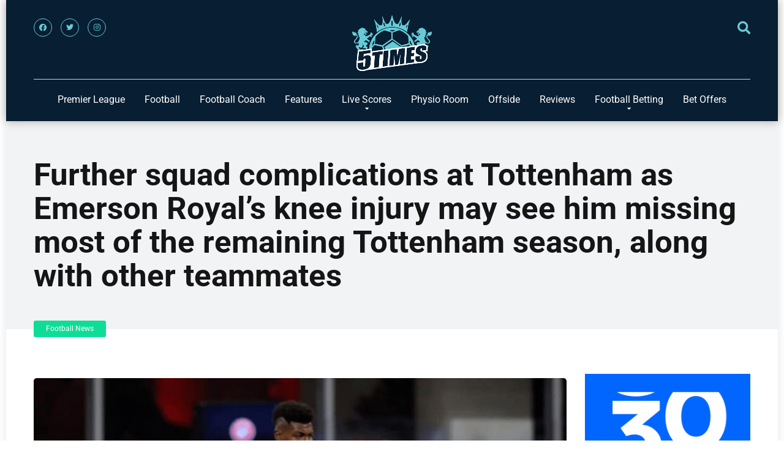

--- FILE ---
content_type: text/html; charset=UTF-8
request_url: https://5times.co.uk/further-squad-complications-at-tottenham-as-emerson-royals-knee-injury-may-see-him-missing-most-of-the-remaining-tottenham-season-along-with-other-teammates/
body_size: 29033
content:
<!DOCTYPE html>

<html dir="ltr" lang="en-GB" prefix="og: https://ogp.me/ns#">

<head><meta charset="UTF-8" /><script>if(navigator.userAgent.match(/MSIE|Internet Explorer/i)||navigator.userAgent.match(/Trident\/7\..*?rv:11/i)){var href=document.location.href;if(!href.match(/[?&]nowprocket/)){if(href.indexOf("?")==-1){if(href.indexOf("#")==-1){document.location.href=href+"?nowprocket=1"}else{document.location.href=href.replace("#","?nowprocket=1#")}}else{if(href.indexOf("#")==-1){document.location.href=href+"&nowprocket=1"}else{document.location.href=href.replace("#","&nowprocket=1#")}}}}</script><script>(()=>{class RocketLazyLoadScripts{constructor(){this.v="2.0.4",this.userEvents=["keydown","keyup","mousedown","mouseup","mousemove","mouseover","mouseout","touchmove","touchstart","touchend","touchcancel","wheel","click","dblclick","input"],this.attributeEvents=["onblur","onclick","oncontextmenu","ondblclick","onfocus","onmousedown","onmouseenter","onmouseleave","onmousemove","onmouseout","onmouseover","onmouseup","onmousewheel","onscroll","onsubmit"]}async t(){this.i(),this.o(),/iP(ad|hone)/.test(navigator.userAgent)&&this.h(),this.u(),this.l(this),this.m(),this.k(this),this.p(this),this._(),await Promise.all([this.R(),this.L()]),this.lastBreath=Date.now(),this.S(this),this.P(),this.D(),this.O(),this.M(),await this.C(this.delayedScripts.normal),await this.C(this.delayedScripts.defer),await this.C(this.delayedScripts.async),await this.T(),await this.F(),await this.j(),await this.A(),window.dispatchEvent(new Event("rocket-allScriptsLoaded")),this.everythingLoaded=!0,this.lastTouchEnd&&await new Promise(t=>setTimeout(t,500-Date.now()+this.lastTouchEnd)),this.I(),this.H(),this.U(),this.W()}i(){this.CSPIssue=sessionStorage.getItem("rocketCSPIssue"),document.addEventListener("securitypolicyviolation",t=>{this.CSPIssue||"script-src-elem"!==t.violatedDirective||"data"!==t.blockedURI||(this.CSPIssue=!0,sessionStorage.setItem("rocketCSPIssue",!0))},{isRocket:!0})}o(){window.addEventListener("pageshow",t=>{this.persisted=t.persisted,this.realWindowLoadedFired=!0},{isRocket:!0}),window.addEventListener("pagehide",()=>{this.onFirstUserAction=null},{isRocket:!0})}h(){let t;function e(e){t=e}window.addEventListener("touchstart",e,{isRocket:!0}),window.addEventListener("touchend",function i(o){o.changedTouches[0]&&t.changedTouches[0]&&Math.abs(o.changedTouches[0].pageX-t.changedTouches[0].pageX)<10&&Math.abs(o.changedTouches[0].pageY-t.changedTouches[0].pageY)<10&&o.timeStamp-t.timeStamp<200&&(window.removeEventListener("touchstart",e,{isRocket:!0}),window.removeEventListener("touchend",i,{isRocket:!0}),"INPUT"===o.target.tagName&&"text"===o.target.type||(o.target.dispatchEvent(new TouchEvent("touchend",{target:o.target,bubbles:!0})),o.target.dispatchEvent(new MouseEvent("mouseover",{target:o.target,bubbles:!0})),o.target.dispatchEvent(new PointerEvent("click",{target:o.target,bubbles:!0,cancelable:!0,detail:1,clientX:o.changedTouches[0].clientX,clientY:o.changedTouches[0].clientY})),event.preventDefault()))},{isRocket:!0})}q(t){this.userActionTriggered||("mousemove"!==t.type||this.firstMousemoveIgnored?"keyup"===t.type||"mouseover"===t.type||"mouseout"===t.type||(this.userActionTriggered=!0,this.onFirstUserAction&&this.onFirstUserAction()):this.firstMousemoveIgnored=!0),"click"===t.type&&t.preventDefault(),t.stopPropagation(),t.stopImmediatePropagation(),"touchstart"===this.lastEvent&&"touchend"===t.type&&(this.lastTouchEnd=Date.now()),"click"===t.type&&(this.lastTouchEnd=0),this.lastEvent=t.type,t.composedPath&&t.composedPath()[0].getRootNode()instanceof ShadowRoot&&(t.rocketTarget=t.composedPath()[0]),this.savedUserEvents.push(t)}u(){this.savedUserEvents=[],this.userEventHandler=this.q.bind(this),this.userEvents.forEach(t=>window.addEventListener(t,this.userEventHandler,{passive:!1,isRocket:!0})),document.addEventListener("visibilitychange",this.userEventHandler,{isRocket:!0})}U(){this.userEvents.forEach(t=>window.removeEventListener(t,this.userEventHandler,{passive:!1,isRocket:!0})),document.removeEventListener("visibilitychange",this.userEventHandler,{isRocket:!0}),this.savedUserEvents.forEach(t=>{(t.rocketTarget||t.target).dispatchEvent(new window[t.constructor.name](t.type,t))})}m(){const t="return false",e=Array.from(this.attributeEvents,t=>"data-rocket-"+t),i="["+this.attributeEvents.join("],[")+"]",o="[data-rocket-"+this.attributeEvents.join("],[data-rocket-")+"]",s=(e,i,o)=>{o&&o!==t&&(e.setAttribute("data-rocket-"+i,o),e["rocket"+i]=new Function("event",o),e.setAttribute(i,t))};new MutationObserver(t=>{for(const n of t)"attributes"===n.type&&(n.attributeName.startsWith("data-rocket-")||this.everythingLoaded?n.attributeName.startsWith("data-rocket-")&&this.everythingLoaded&&this.N(n.target,n.attributeName.substring(12)):s(n.target,n.attributeName,n.target.getAttribute(n.attributeName))),"childList"===n.type&&n.addedNodes.forEach(t=>{if(t.nodeType===Node.ELEMENT_NODE)if(this.everythingLoaded)for(const i of[t,...t.querySelectorAll(o)])for(const t of i.getAttributeNames())e.includes(t)&&this.N(i,t.substring(12));else for(const e of[t,...t.querySelectorAll(i)])for(const t of e.getAttributeNames())this.attributeEvents.includes(t)&&s(e,t,e.getAttribute(t))})}).observe(document,{subtree:!0,childList:!0,attributeFilter:[...this.attributeEvents,...e]})}I(){this.attributeEvents.forEach(t=>{document.querySelectorAll("[data-rocket-"+t+"]").forEach(e=>{this.N(e,t)})})}N(t,e){const i=t.getAttribute("data-rocket-"+e);i&&(t.setAttribute(e,i),t.removeAttribute("data-rocket-"+e))}k(t){Object.defineProperty(HTMLElement.prototype,"onclick",{get(){return this.rocketonclick||null},set(e){this.rocketonclick=e,this.setAttribute(t.everythingLoaded?"onclick":"data-rocket-onclick","this.rocketonclick(event)")}})}S(t){function e(e,i){let o=e[i];e[i]=null,Object.defineProperty(e,i,{get:()=>o,set(s){t.everythingLoaded?o=s:e["rocket"+i]=o=s}})}e(document,"onreadystatechange"),e(window,"onload"),e(window,"onpageshow");try{Object.defineProperty(document,"readyState",{get:()=>t.rocketReadyState,set(e){t.rocketReadyState=e},configurable:!0}),document.readyState="loading"}catch(t){console.log("WPRocket DJE readyState conflict, bypassing")}}l(t){this.originalAddEventListener=EventTarget.prototype.addEventListener,this.originalRemoveEventListener=EventTarget.prototype.removeEventListener,this.savedEventListeners=[],EventTarget.prototype.addEventListener=function(e,i,o){o&&o.isRocket||!t.B(e,this)&&!t.userEvents.includes(e)||t.B(e,this)&&!t.userActionTriggered||e.startsWith("rocket-")||t.everythingLoaded?t.originalAddEventListener.call(this,e,i,o):(t.savedEventListeners.push({target:this,remove:!1,type:e,func:i,options:o}),"mouseenter"!==e&&"mouseleave"!==e||t.originalAddEventListener.call(this,e,t.savedUserEvents.push,o))},EventTarget.prototype.removeEventListener=function(e,i,o){o&&o.isRocket||!t.B(e,this)&&!t.userEvents.includes(e)||t.B(e,this)&&!t.userActionTriggered||e.startsWith("rocket-")||t.everythingLoaded?t.originalRemoveEventListener.call(this,e,i,o):t.savedEventListeners.push({target:this,remove:!0,type:e,func:i,options:o})}}J(t,e){this.savedEventListeners=this.savedEventListeners.filter(i=>{let o=i.type,s=i.target||window;return e!==o||t!==s||(this.B(o,s)&&(i.type="rocket-"+o),this.$(i),!1)})}H(){EventTarget.prototype.addEventListener=this.originalAddEventListener,EventTarget.prototype.removeEventListener=this.originalRemoveEventListener,this.savedEventListeners.forEach(t=>this.$(t))}$(t){t.remove?this.originalRemoveEventListener.call(t.target,t.type,t.func,t.options):this.originalAddEventListener.call(t.target,t.type,t.func,t.options)}p(t){let e;function i(e){return t.everythingLoaded?e:e.split(" ").map(t=>"load"===t||t.startsWith("load.")?"rocket-jquery-load":t).join(" ")}function o(o){function s(e){const s=o.fn[e];o.fn[e]=o.fn.init.prototype[e]=function(){return this[0]===window&&t.userActionTriggered&&("string"==typeof arguments[0]||arguments[0]instanceof String?arguments[0]=i(arguments[0]):"object"==typeof arguments[0]&&Object.keys(arguments[0]).forEach(t=>{const e=arguments[0][t];delete arguments[0][t],arguments[0][i(t)]=e})),s.apply(this,arguments),this}}if(o&&o.fn&&!t.allJQueries.includes(o)){const e={DOMContentLoaded:[],"rocket-DOMContentLoaded":[]};for(const t in e)document.addEventListener(t,()=>{e[t].forEach(t=>t())},{isRocket:!0});o.fn.ready=o.fn.init.prototype.ready=function(i){function s(){parseInt(o.fn.jquery)>2?setTimeout(()=>i.bind(document)(o)):i.bind(document)(o)}return"function"==typeof i&&(t.realDomReadyFired?!t.userActionTriggered||t.fauxDomReadyFired?s():e["rocket-DOMContentLoaded"].push(s):e.DOMContentLoaded.push(s)),o([])},s("on"),s("one"),s("off"),t.allJQueries.push(o)}e=o}t.allJQueries=[],o(window.jQuery),Object.defineProperty(window,"jQuery",{get:()=>e,set(t){o(t)}})}P(){const t=new Map;document.write=document.writeln=function(e){const i=document.currentScript,o=document.createRange(),s=i.parentElement;let n=t.get(i);void 0===n&&(n=i.nextSibling,t.set(i,n));const c=document.createDocumentFragment();o.setStart(c,0),c.appendChild(o.createContextualFragment(e)),s.insertBefore(c,n)}}async R(){return new Promise(t=>{this.userActionTriggered?t():this.onFirstUserAction=t})}async L(){return new Promise(t=>{document.addEventListener("DOMContentLoaded",()=>{this.realDomReadyFired=!0,t()},{isRocket:!0})})}async j(){return this.realWindowLoadedFired?Promise.resolve():new Promise(t=>{window.addEventListener("load",t,{isRocket:!0})})}M(){this.pendingScripts=[];this.scriptsMutationObserver=new MutationObserver(t=>{for(const e of t)e.addedNodes.forEach(t=>{"SCRIPT"!==t.tagName||t.noModule||t.isWPRocket||this.pendingScripts.push({script:t,promise:new Promise(e=>{const i=()=>{const i=this.pendingScripts.findIndex(e=>e.script===t);i>=0&&this.pendingScripts.splice(i,1),e()};t.addEventListener("load",i,{isRocket:!0}),t.addEventListener("error",i,{isRocket:!0}),setTimeout(i,1e3)})})})}),this.scriptsMutationObserver.observe(document,{childList:!0,subtree:!0})}async F(){await this.X(),this.pendingScripts.length?(await this.pendingScripts[0].promise,await this.F()):this.scriptsMutationObserver.disconnect()}D(){this.delayedScripts={normal:[],async:[],defer:[]},document.querySelectorAll("script[type$=rocketlazyloadscript]").forEach(t=>{t.hasAttribute("data-rocket-src")?t.hasAttribute("async")&&!1!==t.async?this.delayedScripts.async.push(t):t.hasAttribute("defer")&&!1!==t.defer||"module"===t.getAttribute("data-rocket-type")?this.delayedScripts.defer.push(t):this.delayedScripts.normal.push(t):this.delayedScripts.normal.push(t)})}async _(){await this.L();let t=[];document.querySelectorAll("script[type$=rocketlazyloadscript][data-rocket-src]").forEach(e=>{let i=e.getAttribute("data-rocket-src");if(i&&!i.startsWith("data:")){i.startsWith("//")&&(i=location.protocol+i);try{const o=new URL(i).origin;o!==location.origin&&t.push({src:o,crossOrigin:e.crossOrigin||"module"===e.getAttribute("data-rocket-type")})}catch(t){}}}),t=[...new Map(t.map(t=>[JSON.stringify(t),t])).values()],this.Y(t,"preconnect")}async G(t){if(await this.K(),!0!==t.noModule||!("noModule"in HTMLScriptElement.prototype))return new Promise(e=>{let i;function o(){(i||t).setAttribute("data-rocket-status","executed"),e()}try{if(navigator.userAgent.includes("Firefox/")||""===navigator.vendor||this.CSPIssue)i=document.createElement("script"),[...t.attributes].forEach(t=>{let e=t.nodeName;"type"!==e&&("data-rocket-type"===e&&(e="type"),"data-rocket-src"===e&&(e="src"),i.setAttribute(e,t.nodeValue))}),t.text&&(i.text=t.text),t.nonce&&(i.nonce=t.nonce),i.hasAttribute("src")?(i.addEventListener("load",o,{isRocket:!0}),i.addEventListener("error",()=>{i.setAttribute("data-rocket-status","failed-network"),e()},{isRocket:!0}),setTimeout(()=>{i.isConnected||e()},1)):(i.text=t.text,o()),i.isWPRocket=!0,t.parentNode.replaceChild(i,t);else{const i=t.getAttribute("data-rocket-type"),s=t.getAttribute("data-rocket-src");i?(t.type=i,t.removeAttribute("data-rocket-type")):t.removeAttribute("type"),t.addEventListener("load",o,{isRocket:!0}),t.addEventListener("error",i=>{this.CSPIssue&&i.target.src.startsWith("data:")?(console.log("WPRocket: CSP fallback activated"),t.removeAttribute("src"),this.G(t).then(e)):(t.setAttribute("data-rocket-status","failed-network"),e())},{isRocket:!0}),s?(t.fetchPriority="high",t.removeAttribute("data-rocket-src"),t.src=s):t.src="data:text/javascript;base64,"+window.btoa(unescape(encodeURIComponent(t.text)))}}catch(i){t.setAttribute("data-rocket-status","failed-transform"),e()}});t.setAttribute("data-rocket-status","skipped")}async C(t){const e=t.shift();return e?(e.isConnected&&await this.G(e),this.C(t)):Promise.resolve()}O(){this.Y([...this.delayedScripts.normal,...this.delayedScripts.defer,...this.delayedScripts.async],"preload")}Y(t,e){this.trash=this.trash||[];let i=!0;var o=document.createDocumentFragment();t.forEach(t=>{const s=t.getAttribute&&t.getAttribute("data-rocket-src")||t.src;if(s&&!s.startsWith("data:")){const n=document.createElement("link");n.href=s,n.rel=e,"preconnect"!==e&&(n.as="script",n.fetchPriority=i?"high":"low"),t.getAttribute&&"module"===t.getAttribute("data-rocket-type")&&(n.crossOrigin=!0),t.crossOrigin&&(n.crossOrigin=t.crossOrigin),t.integrity&&(n.integrity=t.integrity),t.nonce&&(n.nonce=t.nonce),o.appendChild(n),this.trash.push(n),i=!1}}),document.head.appendChild(o)}W(){this.trash.forEach(t=>t.remove())}async T(){try{document.readyState="interactive"}catch(t){}this.fauxDomReadyFired=!0;try{await this.K(),this.J(document,"readystatechange"),document.dispatchEvent(new Event("rocket-readystatechange")),await this.K(),document.rocketonreadystatechange&&document.rocketonreadystatechange(),await this.K(),this.J(document,"DOMContentLoaded"),document.dispatchEvent(new Event("rocket-DOMContentLoaded")),await this.K(),this.J(window,"DOMContentLoaded"),window.dispatchEvent(new Event("rocket-DOMContentLoaded"))}catch(t){console.error(t)}}async A(){try{document.readyState="complete"}catch(t){}try{await this.K(),this.J(document,"readystatechange"),document.dispatchEvent(new Event("rocket-readystatechange")),await this.K(),document.rocketonreadystatechange&&document.rocketonreadystatechange(),await this.K(),this.J(window,"load"),window.dispatchEvent(new Event("rocket-load")),await this.K(),window.rocketonload&&window.rocketonload(),await this.K(),this.allJQueries.forEach(t=>t(window).trigger("rocket-jquery-load")),await this.K(),this.J(window,"pageshow");const t=new Event("rocket-pageshow");t.persisted=this.persisted,window.dispatchEvent(t),await this.K(),window.rocketonpageshow&&window.rocketonpageshow({persisted:this.persisted})}catch(t){console.error(t)}}async K(){Date.now()-this.lastBreath>45&&(await this.X(),this.lastBreath=Date.now())}async X(){return document.hidden?new Promise(t=>setTimeout(t)):new Promise(t=>requestAnimationFrame(t))}B(t,e){return e===document&&"readystatechange"===t||(e===document&&"DOMContentLoaded"===t||(e===window&&"DOMContentLoaded"===t||(e===window&&"load"===t||e===window&&"pageshow"===t)))}static run(){(new RocketLazyLoadScripts).t()}}RocketLazyLoadScripts.run()})();</script>

    

    <meta http-equiv="X-UA-Compatible" content="IE=edge" />

	<meta name="viewport" id="viewport" content="width=device-width, initial-scale=1.0" />

	<meta name=”robots” content=”index” />
	
	<script type="rocketlazyloadscript" data-rocket-type="text/javascript"> 

		(function(c,l,a,r,i,t,y){ 

			c[a]=c[a]||function(){(c[a].q=c[a].q||[]).push(arguments)}; 

			t=l.createElement(r);t.async=1;t.src="https://www.clarity.ms/tag/"+i; 

			y=l.getElementsByTagName(r)[0];y.parentNode.insertBefore(t,y); 

		})(window, document, "clarity", "script", "rjbu0zevym"); 

	</script> 

	<title>Further squad complications at Tottenham as Emerson Royal’s knee injury may see him missing most of the remaining Tottenham season, along with other teammates | 5TIMES.CO.UK</title>
<link crossorigin data-rocket-preload as="font" href="https://5times.co.uk/wp-content/cache/fonts/1/google-fonts/fonts/s/roboto/v50/KFO7CnqEu92Fr1ME7kSn66aGLdTylUAMa3yUBA.woff2" rel="preload">
<link crossorigin data-rocket-preload as="font" href="https://cdnjs.cloudflare.com/ajax/libs/font-awesome/5.15.3/webfonts/fa-brands-400.woff2" rel="preload">
<link crossorigin data-rocket-preload as="font" href="https://cdnjs.cloudflare.com/ajax/libs/font-awesome/5.15.3/webfonts/fa-regular-400.woff2" rel="preload">
<link crossorigin data-rocket-preload as="font" href="https://cdnjs.cloudflare.com/ajax/libs/font-awesome/5.15.3/webfonts/fa-solid-900.woff2" rel="preload">
<style id="wpr-usedcss">@font-face{font-family:Roboto;font-style:normal;font-weight:300;font-stretch:100%;font-display:swap;src:url(https://5times.co.uk/wp-content/cache/fonts/1/google-fonts/fonts/s/roboto/v50/KFO7CnqEu92Fr1ME7kSn66aGLdTylUAMa3yUBA.woff2) format('woff2');unicode-range:U+0000-00FF,U+0131,U+0152-0153,U+02BB-02BC,U+02C6,U+02DA,U+02DC,U+0304,U+0308,U+0329,U+2000-206F,U+20AC,U+2122,U+2191,U+2193,U+2212,U+2215,U+FEFF,U+FFFD}@font-face{font-family:Roboto;font-style:normal;font-weight:400;font-stretch:100%;font-display:swap;src:url(https://5times.co.uk/wp-content/cache/fonts/1/google-fonts/fonts/s/roboto/v50/KFO7CnqEu92Fr1ME7kSn66aGLdTylUAMa3yUBA.woff2) format('woff2');unicode-range:U+0000-00FF,U+0131,U+0152-0153,U+02BB-02BC,U+02C6,U+02DA,U+02DC,U+0304,U+0308,U+0329,U+2000-206F,U+20AC,U+2122,U+2191,U+2193,U+2212,U+2215,U+FEFF,U+FFFD}@font-face{font-family:Roboto;font-style:normal;font-weight:700;font-stretch:100%;font-display:swap;src:url(https://5times.co.uk/wp-content/cache/fonts/1/google-fonts/fonts/s/roboto/v50/KFO7CnqEu92Fr1ME7kSn66aGLdTylUAMa3yUBA.woff2) format('woff2');unicode-range:U+0000-00FF,U+0131,U+0152-0153,U+02BB-02BC,U+02C6,U+02DA,U+02DC,U+0304,U+0308,U+0329,U+2000-206F,U+20AC,U+2122,U+2191,U+2193,U+2212,U+2215,U+FEFF,U+FFFD}@font-face{font-family:Roboto;font-style:normal;font-weight:900;font-stretch:100%;font-display:swap;src:url(https://5times.co.uk/wp-content/cache/fonts/1/google-fonts/fonts/s/roboto/v50/KFO7CnqEu92Fr1ME7kSn66aGLdTylUAMa3yUBA.woff2) format('woff2');unicode-range:U+0000-00FF,U+0131,U+0152-0153,U+02BB-02BC,U+02C6,U+02DA,U+02DC,U+0304,U+0308,U+0329,U+2000-206F,U+20AC,U+2122,U+2191,U+2193,U+2212,U+2215,U+FEFF,U+FFFD}img:is([sizes=auto i],[sizes^="auto," i]){contain-intrinsic-size:3000px 1500px}:where(.wp-block-button__link){border-radius:9999px;box-shadow:none;padding:calc(.667em + 2px) calc(1.333em + 2px);text-decoration:none}:root :where(.wp-block-button .wp-block-button__link.is-style-outline),:root :where(.wp-block-button.is-style-outline>.wp-block-button__link){border:2px solid;padding:.667em 1.333em}:root :where(.wp-block-button .wp-block-button__link.is-style-outline:not(.has-text-color)),:root :where(.wp-block-button.is-style-outline>.wp-block-button__link:not(.has-text-color)){color:currentColor}:root :where(.wp-block-button .wp-block-button__link.is-style-outline:not(.has-background)),:root :where(.wp-block-button.is-style-outline>.wp-block-button__link:not(.has-background)){background-color:initial;background-image:none}:where(.wp-block-calendar table:not(.has-background) th){background:#ddd}:where(.wp-block-columns){margin-bottom:1.75em}:where(.wp-block-columns.has-background){padding:1.25em 2.375em}:where(.wp-block-post-comments input[type=submit]){border:none}:where(.wp-block-cover-image:not(.has-text-color)),:where(.wp-block-cover:not(.has-text-color)){color:#fff}:where(.wp-block-cover-image.is-light:not(.has-text-color)),:where(.wp-block-cover.is-light:not(.has-text-color)){color:#000}:root :where(.wp-block-cover h1:not(.has-text-color)),:root :where(.wp-block-cover h2:not(.has-text-color)),:root :where(.wp-block-cover h3:not(.has-text-color)),:root :where(.wp-block-cover h4:not(.has-text-color)),:root :where(.wp-block-cover h5:not(.has-text-color)),:root :where(.wp-block-cover h6:not(.has-text-color)),:root :where(.wp-block-cover p:not(.has-text-color)){color:inherit}:where(.wp-block-file){margin-bottom:1.5em}:where(.wp-block-file__button){border-radius:2em;display:inline-block;padding:.5em 1em}:where(.wp-block-file__button):is(a):active,:where(.wp-block-file__button):is(a):focus,:where(.wp-block-file__button):is(a):hover,:where(.wp-block-file__button):is(a):visited{box-shadow:none;color:#fff;opacity:.85;text-decoration:none}:where(.wp-block-group.wp-block-group-is-layout-constrained){position:relative}.wp-block-image>a,.wp-block-image>figure>a{display:inline-block}.wp-block-image img{box-sizing:border-box;height:auto;max-width:100%;vertical-align:bottom}.wp-block-image :where(figcaption){margin-bottom:1em;margin-top:.5em}:root :where(.wp-block-image.is-style-rounded img,.wp-block-image .is-style-rounded img){border-radius:9999px}.wp-block-image figure{margin:0}:where(.wp-block-latest-comments:not([style*=line-height] .wp-block-latest-comments__comment)){line-height:1.1}:where(.wp-block-latest-comments:not([style*=line-height] .wp-block-latest-comments__comment-excerpt p)){line-height:1.8}:root :where(.wp-block-latest-posts.is-grid){padding:0}:root :where(.wp-block-latest-posts.wp-block-latest-posts__list){padding-left:0}ul{box-sizing:border-box}:root :where(.wp-block-list.has-background){padding:1.25em 2.375em}:where(.wp-block-navigation.has-background .wp-block-navigation-item a:not(.wp-element-button)),:where(.wp-block-navigation.has-background .wp-block-navigation-submenu a:not(.wp-element-button)){padding:.5em 1em}:where(.wp-block-navigation .wp-block-navigation__submenu-container .wp-block-navigation-item a:not(.wp-element-button)),:where(.wp-block-navigation .wp-block-navigation__submenu-container .wp-block-navigation-submenu a:not(.wp-element-button)),:where(.wp-block-navigation .wp-block-navigation__submenu-container .wp-block-navigation-submenu button.wp-block-navigation-item__content),:where(.wp-block-navigation .wp-block-navigation__submenu-container .wp-block-pages-list__item button.wp-block-navigation-item__content){padding:.5em 1em}:root :where(p.has-background){padding:1.25em 2.375em}:where(p.has-text-color:not(.has-link-color)) a{color:inherit}:where(.wp-block-post-comments-form) input:not([type=submit]),:where(.wp-block-post-comments-form) textarea{border:1px solid #949494;font-family:inherit;font-size:1em}:where(.wp-block-post-comments-form) input:where(:not([type=submit]):not([type=checkbox])),:where(.wp-block-post-comments-form) textarea{padding:calc(.667em + 2px)}:where(.wp-block-post-excerpt){box-sizing:border-box;margin-bottom:var(--wp--style--block-gap);margin-top:var(--wp--style--block-gap)}:where(.wp-block-preformatted.has-background){padding:1.25em 2.375em}:where(.wp-block-search__button){border:1px solid #ccc;padding:6px 10px}:where(.wp-block-search__input){font-family:inherit;font-size:inherit;font-style:inherit;font-weight:inherit;letter-spacing:inherit;line-height:inherit;text-transform:inherit}:where(.wp-block-search__button-inside .wp-block-search__inside-wrapper){border:1px solid #949494;box-sizing:border-box;padding:4px}:where(.wp-block-search__button-inside .wp-block-search__inside-wrapper) .wp-block-search__input{border:none;border-radius:0;padding:0 4px}:where(.wp-block-search__button-inside .wp-block-search__inside-wrapper) .wp-block-search__input:focus{outline:0}:where(.wp-block-search__button-inside .wp-block-search__inside-wrapper) :where(.wp-block-search__button){padding:4px 8px}:root :where(.wp-block-separator.is-style-dots){height:auto;line-height:1;text-align:center}:root :where(.wp-block-separator.is-style-dots):before{color:currentColor;content:"···";font-family:serif;font-size:1.5em;letter-spacing:2em;padding-left:2em}:root :where(.wp-block-site-logo.is-style-rounded){border-radius:9999px}:where(.wp-block-social-links:not(.is-style-logos-only)) .wp-social-link{background-color:#f0f0f0;color:#444}:where(.wp-block-social-links:not(.is-style-logos-only)) .wp-social-link-amazon{background-color:#f90;color:#fff}:where(.wp-block-social-links:not(.is-style-logos-only)) .wp-social-link-bandcamp{background-color:#1ea0c3;color:#fff}:where(.wp-block-social-links:not(.is-style-logos-only)) .wp-social-link-behance{background-color:#0757fe;color:#fff}:where(.wp-block-social-links:not(.is-style-logos-only)) .wp-social-link-bluesky{background-color:#0a7aff;color:#fff}:where(.wp-block-social-links:not(.is-style-logos-only)) .wp-social-link-codepen{background-color:#1e1f26;color:#fff}:where(.wp-block-social-links:not(.is-style-logos-only)) .wp-social-link-deviantart{background-color:#02e49b;color:#fff}:where(.wp-block-social-links:not(.is-style-logos-only)) .wp-social-link-discord{background-color:#5865f2;color:#fff}:where(.wp-block-social-links:not(.is-style-logos-only)) .wp-social-link-dribbble{background-color:#e94c89;color:#fff}:where(.wp-block-social-links:not(.is-style-logos-only)) .wp-social-link-dropbox{background-color:#4280ff;color:#fff}:where(.wp-block-social-links:not(.is-style-logos-only)) .wp-social-link-etsy{background-color:#f45800;color:#fff}:where(.wp-block-social-links:not(.is-style-logos-only)) .wp-social-link-facebook{background-color:#0866ff;color:#fff}:where(.wp-block-social-links:not(.is-style-logos-only)) .wp-social-link-fivehundredpx{background-color:#000;color:#fff}:where(.wp-block-social-links:not(.is-style-logos-only)) .wp-social-link-flickr{background-color:#0461dd;color:#fff}:where(.wp-block-social-links:not(.is-style-logos-only)) .wp-social-link-foursquare{background-color:#e65678;color:#fff}:where(.wp-block-social-links:not(.is-style-logos-only)) .wp-social-link-github{background-color:#24292d;color:#fff}:where(.wp-block-social-links:not(.is-style-logos-only)) .wp-social-link-goodreads{background-color:#eceadd;color:#382110}:where(.wp-block-social-links:not(.is-style-logos-only)) .wp-social-link-google{background-color:#ea4434;color:#fff}:where(.wp-block-social-links:not(.is-style-logos-only)) .wp-social-link-gravatar{background-color:#1d4fc4;color:#fff}:where(.wp-block-social-links:not(.is-style-logos-only)) .wp-social-link-instagram{background-color:#f00075;color:#fff}:where(.wp-block-social-links:not(.is-style-logos-only)) .wp-social-link-lastfm{background-color:#e21b24;color:#fff}:where(.wp-block-social-links:not(.is-style-logos-only)) .wp-social-link-linkedin{background-color:#0d66c2;color:#fff}:where(.wp-block-social-links:not(.is-style-logos-only)) .wp-social-link-mastodon{background-color:#3288d4;color:#fff}:where(.wp-block-social-links:not(.is-style-logos-only)) .wp-social-link-medium{background-color:#000;color:#fff}:where(.wp-block-social-links:not(.is-style-logos-only)) .wp-social-link-meetup{background-color:#f6405f;color:#fff}:where(.wp-block-social-links:not(.is-style-logos-only)) .wp-social-link-patreon{background-color:#000;color:#fff}:where(.wp-block-social-links:not(.is-style-logos-only)) .wp-social-link-pinterest{background-color:#e60122;color:#fff}:where(.wp-block-social-links:not(.is-style-logos-only)) .wp-social-link-pocket{background-color:#ef4155;color:#fff}:where(.wp-block-social-links:not(.is-style-logos-only)) .wp-social-link-reddit{background-color:#ff4500;color:#fff}:where(.wp-block-social-links:not(.is-style-logos-only)) .wp-social-link-skype{background-color:#0478d7;color:#fff}:where(.wp-block-social-links:not(.is-style-logos-only)) .wp-social-link-snapchat{background-color:#fefc00;color:#fff;stroke:#000}:where(.wp-block-social-links:not(.is-style-logos-only)) .wp-social-link-soundcloud{background-color:#ff5600;color:#fff}:where(.wp-block-social-links:not(.is-style-logos-only)) .wp-social-link-spotify{background-color:#1bd760;color:#fff}:where(.wp-block-social-links:not(.is-style-logos-only)) .wp-social-link-telegram{background-color:#2aabee;color:#fff}:where(.wp-block-social-links:not(.is-style-logos-only)) .wp-social-link-threads{background-color:#000;color:#fff}:where(.wp-block-social-links:not(.is-style-logos-only)) .wp-social-link-tiktok{background-color:#000;color:#fff}:where(.wp-block-social-links:not(.is-style-logos-only)) .wp-social-link-tumblr{background-color:#011835;color:#fff}:where(.wp-block-social-links:not(.is-style-logos-only)) .wp-social-link-twitch{background-color:#6440a4;color:#fff}:where(.wp-block-social-links:not(.is-style-logos-only)) .wp-social-link-twitter{background-color:#1da1f2;color:#fff}:where(.wp-block-social-links:not(.is-style-logos-only)) .wp-social-link-vimeo{background-color:#1eb7ea;color:#fff}:where(.wp-block-social-links:not(.is-style-logos-only)) .wp-social-link-vk{background-color:#4680c2;color:#fff}:where(.wp-block-social-links:not(.is-style-logos-only)) .wp-social-link-wordpress{background-color:#3499cd;color:#fff}:where(.wp-block-social-links:not(.is-style-logos-only)) .wp-social-link-whatsapp{background-color:#25d366;color:#fff}:where(.wp-block-social-links:not(.is-style-logos-only)) .wp-social-link-x{background-color:#000;color:#fff}:where(.wp-block-social-links:not(.is-style-logos-only)) .wp-social-link-yelp{background-color:#d32422;color:#fff}:where(.wp-block-social-links:not(.is-style-logos-only)) .wp-social-link-youtube{background-color:red;color:#fff}:where(.wp-block-social-links.is-style-logos-only) .wp-social-link{background:0 0}:where(.wp-block-social-links.is-style-logos-only) .wp-social-link svg{height:1.25em;width:1.25em}:where(.wp-block-social-links.is-style-logos-only) .wp-social-link-amazon{color:#f90}:where(.wp-block-social-links.is-style-logos-only) .wp-social-link-bandcamp{color:#1ea0c3}:where(.wp-block-social-links.is-style-logos-only) .wp-social-link-behance{color:#0757fe}:where(.wp-block-social-links.is-style-logos-only) .wp-social-link-bluesky{color:#0a7aff}:where(.wp-block-social-links.is-style-logos-only) .wp-social-link-codepen{color:#1e1f26}:where(.wp-block-social-links.is-style-logos-only) .wp-social-link-deviantart{color:#02e49b}:where(.wp-block-social-links.is-style-logos-only) .wp-social-link-discord{color:#5865f2}:where(.wp-block-social-links.is-style-logos-only) .wp-social-link-dribbble{color:#e94c89}:where(.wp-block-social-links.is-style-logos-only) .wp-social-link-dropbox{color:#4280ff}:where(.wp-block-social-links.is-style-logos-only) .wp-social-link-etsy{color:#f45800}:where(.wp-block-social-links.is-style-logos-only) .wp-social-link-facebook{color:#0866ff}:where(.wp-block-social-links.is-style-logos-only) .wp-social-link-fivehundredpx{color:#000}:where(.wp-block-social-links.is-style-logos-only) .wp-social-link-flickr{color:#0461dd}:where(.wp-block-social-links.is-style-logos-only) .wp-social-link-foursquare{color:#e65678}:where(.wp-block-social-links.is-style-logos-only) .wp-social-link-github{color:#24292d}:where(.wp-block-social-links.is-style-logos-only) .wp-social-link-goodreads{color:#382110}:where(.wp-block-social-links.is-style-logos-only) .wp-social-link-google{color:#ea4434}:where(.wp-block-social-links.is-style-logos-only) .wp-social-link-gravatar{color:#1d4fc4}:where(.wp-block-social-links.is-style-logos-only) .wp-social-link-instagram{color:#f00075}:where(.wp-block-social-links.is-style-logos-only) .wp-social-link-lastfm{color:#e21b24}:where(.wp-block-social-links.is-style-logos-only) .wp-social-link-linkedin{color:#0d66c2}:where(.wp-block-social-links.is-style-logos-only) .wp-social-link-mastodon{color:#3288d4}:where(.wp-block-social-links.is-style-logos-only) .wp-social-link-medium{color:#000}:where(.wp-block-social-links.is-style-logos-only) .wp-social-link-meetup{color:#f6405f}:where(.wp-block-social-links.is-style-logos-only) .wp-social-link-patreon{color:#000}:where(.wp-block-social-links.is-style-logos-only) .wp-social-link-pinterest{color:#e60122}:where(.wp-block-social-links.is-style-logos-only) .wp-social-link-pocket{color:#ef4155}:where(.wp-block-social-links.is-style-logos-only) .wp-social-link-reddit{color:#ff4500}:where(.wp-block-social-links.is-style-logos-only) .wp-social-link-skype{color:#0478d7}:where(.wp-block-social-links.is-style-logos-only) .wp-social-link-snapchat{color:#fff;stroke:#000}:where(.wp-block-social-links.is-style-logos-only) .wp-social-link-soundcloud{color:#ff5600}:where(.wp-block-social-links.is-style-logos-only) .wp-social-link-spotify{color:#1bd760}:where(.wp-block-social-links.is-style-logos-only) .wp-social-link-telegram{color:#2aabee}:where(.wp-block-social-links.is-style-logos-only) .wp-social-link-threads{color:#000}:where(.wp-block-social-links.is-style-logos-only) .wp-social-link-tiktok{color:#000}:where(.wp-block-social-links.is-style-logos-only) .wp-social-link-tumblr{color:#011835}:where(.wp-block-social-links.is-style-logos-only) .wp-social-link-twitch{color:#6440a4}:where(.wp-block-social-links.is-style-logos-only) .wp-social-link-twitter{color:#1da1f2}:where(.wp-block-social-links.is-style-logos-only) .wp-social-link-vimeo{color:#1eb7ea}:where(.wp-block-social-links.is-style-logos-only) .wp-social-link-vk{color:#4680c2}:where(.wp-block-social-links.is-style-logos-only) .wp-social-link-whatsapp{color:#25d366}:where(.wp-block-social-links.is-style-logos-only) .wp-social-link-wordpress{color:#3499cd}:where(.wp-block-social-links.is-style-logos-only) .wp-social-link-x{color:#000}:where(.wp-block-social-links.is-style-logos-only) .wp-social-link-yelp{color:#d32422}:where(.wp-block-social-links.is-style-logos-only) .wp-social-link-youtube{color:red}:root :where(.wp-block-social-links .wp-social-link a){padding:.25em}:root :where(.wp-block-social-links.is-style-logos-only .wp-social-link a){padding:0}:root :where(.wp-block-social-links.is-style-pill-shape .wp-social-link a){padding-left:.6666666667em;padding-right:.6666666667em}:root :where(.wp-block-tag-cloud.is-style-outline){display:flex;flex-wrap:wrap;gap:1ch}:root :where(.wp-block-tag-cloud.is-style-outline a){border:1px solid;font-size:unset!important;margin-right:0;padding:1ch 2ch;text-decoration:none!important}:root :where(.wp-block-table-of-contents){box-sizing:border-box}:where(.wp-block-term-description){box-sizing:border-box;margin-bottom:var(--wp--style--block-gap);margin-top:var(--wp--style--block-gap)}:where(pre.wp-block-verse){font-family:inherit}:root{--wp--preset--font-size--normal:16px;--wp--preset--font-size--huge:42px}html :where(.has-border-color){border-style:solid}html :where([style*=border-top-color]){border-top-style:solid}html :where([style*=border-right-color]){border-right-style:solid}html :where([style*=border-bottom-color]){border-bottom-style:solid}html :where([style*=border-left-color]){border-left-style:solid}html :where([style*=border-width]){border-style:solid}html :where([style*=border-top-width]){border-top-style:solid}html :where([style*=border-right-width]){border-right-style:solid}html :where([style*=border-bottom-width]){border-bottom-style:solid}html :where([style*=border-left-width]){border-left-style:solid}html :where(img[class*=wp-image-]){height:auto;max-width:100%}:where(figure){margin:0 0 1em}html :where(.is-position-sticky){--wp-admin--admin-bar--position-offset:var(--wp-admin--admin-bar--height,0px)}@media screen and (max-width:600px){html :where(.is-position-sticky){--wp-admin--admin-bar--position-offset:0px}}:root{--wp--preset--aspect-ratio--square:1;--wp--preset--aspect-ratio--4-3:4/3;--wp--preset--aspect-ratio--3-4:3/4;--wp--preset--aspect-ratio--3-2:3/2;--wp--preset--aspect-ratio--2-3:2/3;--wp--preset--aspect-ratio--16-9:16/9;--wp--preset--aspect-ratio--9-16:9/16;--wp--preset--color--black:#000000;--wp--preset--color--cyan-bluish-gray:#abb8c3;--wp--preset--color--white:#ffffff;--wp--preset--color--pale-pink:#f78da7;--wp--preset--color--vivid-red:#cf2e2e;--wp--preset--color--luminous-vivid-orange:#ff6900;--wp--preset--color--luminous-vivid-amber:#fcb900;--wp--preset--color--light-green-cyan:#7bdcb5;--wp--preset--color--vivid-green-cyan:#00d084;--wp--preset--color--pale-cyan-blue:#8ed1fc;--wp--preset--color--vivid-cyan-blue:#0693e3;--wp--preset--color--vivid-purple:#9b51e0;--wp--preset--color--mercury-main:#081e32;--wp--preset--color--mercury-second:#0edd98;--wp--preset--color--mercury-white:#fff;--wp--preset--color--mercury-gray:#263238;--wp--preset--color--mercury-emerald:#2edd6c;--wp--preset--color--mercury-alizarin:#e74c3c;--wp--preset--color--mercury-wisteria:#8e44ad;--wp--preset--color--mercury-peter-river:#3498db;--wp--preset--color--mercury-clouds:#ecf0f1;--wp--preset--gradient--vivid-cyan-blue-to-vivid-purple:linear-gradient(135deg,rgba(6, 147, 227, 1) 0%,rgb(155, 81, 224) 100%);--wp--preset--gradient--light-green-cyan-to-vivid-green-cyan:linear-gradient(135deg,rgb(122, 220, 180) 0%,rgb(0, 208, 130) 100%);--wp--preset--gradient--luminous-vivid-amber-to-luminous-vivid-orange:linear-gradient(135deg,rgba(252, 185, 0, 1) 0%,rgba(255, 105, 0, 1) 100%);--wp--preset--gradient--luminous-vivid-orange-to-vivid-red:linear-gradient(135deg,rgba(255, 105, 0, 1) 0%,rgb(207, 46, 46) 100%);--wp--preset--gradient--very-light-gray-to-cyan-bluish-gray:linear-gradient(135deg,rgb(238, 238, 238) 0%,rgb(169, 184, 195) 100%);--wp--preset--gradient--cool-to-warm-spectrum:linear-gradient(135deg,rgb(74, 234, 220) 0%,rgb(151, 120, 209) 20%,rgb(207, 42, 186) 40%,rgb(238, 44, 130) 60%,rgb(251, 105, 98) 80%,rgb(254, 248, 76) 100%);--wp--preset--gradient--blush-light-purple:linear-gradient(135deg,rgb(255, 206, 236) 0%,rgb(152, 150, 240) 100%);--wp--preset--gradient--blush-bordeaux:linear-gradient(135deg,rgb(254, 205, 165) 0%,rgb(254, 45, 45) 50%,rgb(107, 0, 62) 100%);--wp--preset--gradient--luminous-dusk:linear-gradient(135deg,rgb(255, 203, 112) 0%,rgb(199, 81, 192) 50%,rgb(65, 88, 208) 100%);--wp--preset--gradient--pale-ocean:linear-gradient(135deg,rgb(255, 245, 203) 0%,rgb(182, 227, 212) 50%,rgb(51, 167, 181) 100%);--wp--preset--gradient--electric-grass:linear-gradient(135deg,rgb(202, 248, 128) 0%,rgb(113, 206, 126) 100%);--wp--preset--gradient--midnight:linear-gradient(135deg,rgb(2, 3, 129) 0%,rgb(40, 116, 252) 100%);--wp--preset--font-size--small:13px;--wp--preset--font-size--medium:20px;--wp--preset--font-size--large:36px;--wp--preset--font-size--x-large:42px;--wp--preset--spacing--20:0.44rem;--wp--preset--spacing--30:0.67rem;--wp--preset--spacing--40:1rem;--wp--preset--spacing--50:1.5rem;--wp--preset--spacing--60:2.25rem;--wp--preset--spacing--70:3.38rem;--wp--preset--spacing--80:5.06rem;--wp--preset--shadow--natural:6px 6px 9px rgba(0, 0, 0, .2);--wp--preset--shadow--deep:12px 12px 50px rgba(0, 0, 0, .4);--wp--preset--shadow--sharp:6px 6px 0px rgba(0, 0, 0, .2);--wp--preset--shadow--outlined:6px 6px 0px -3px rgba(255, 255, 255, 1),6px 6px rgba(0, 0, 0, 1);--wp--preset--shadow--crisp:6px 6px 0px rgba(0, 0, 0, 1)}:where(.is-layout-flex){gap:.5em}:where(.is-layout-grid){gap:.5em}:where(.wp-block-post-template.is-layout-flex){gap:1.25em}:where(.wp-block-post-template.is-layout-grid){gap:1.25em}:where(.wp-block-columns.is-layout-flex){gap:2em}:where(.wp-block-columns.is-layout-grid){gap:2em}:root :where(.wp-block-pullquote){font-size:1.5em;line-height:1.6}@media screen and (max-width:1199px) and (min-width:1025px){.space-widget{margin-bottom:45px}}@media screen and (max-width:1024px) and (min-width:992px){.space-widget{margin-bottom:45px}}@media screen and (max-width:991px) and (min-width:768px){.space-widget{margin-bottom:45px}}@media screen and (max-width:767px) and (min-width:480px){.space-widget{margin-bottom:45px}}@media screen and (max-width:479px){.case-15{margin:0 7px 15px}.space-widget{margin-bottom:45px}}a,body,caption,div,figcaption,figure,form,h1,h3,html,i,iframe,img,label,li,object,p,small,span,ul,video{margin:0;padding:0;border:0;font-size:100%;vertical-align:baseline}figcaption,figure{display:block}ul{list-style:none}html{overflow-x:hidden;box-sizing:border-box}*,:after,:before{box-sizing:inherit}body{background-color:#fff;color:#2e3246;font-family:Roboto,sans-serif;font-weight:400;font-size:16px;line-height:100%;-webkit-font-smoothing:antialiased;margin:0 auto;padding:0;overflow:hidden}::-webkit-input-placeholder{color:#2d3436}::-moz-placeholder{color:#2d3436;opacity:1}:focus::-moz-placeholder,:focus::-webkit-input-placeholder{color:transparent}h1,h1 a,h3,h3 a{font-family:Roboto,sans-serif;font-weight:700;-webkit-backface-visibility:hidden;color:#151515}h1,h1 a{font-size:3.157em;line-height:1.2em}h3,h3 a{font-size:1.777em;line-height:1.2em}img{max-width:100%;height:auto;-webkit-backface-visibility:hidden}iframe,object,video{max-width:100%}input,textarea{outline:0;outline:0}input[type=text]:focus{outline:0}a,a:visited{text-decoration:none;-webkit-transition:.3s ease-in-out;-moz-transition:.3s ease-in-out;-ms-transition:.3s ease-in-out;-o-transition:.3s ease-in-out;transition:all .3s ease-in-out}a:hover{text-decoration:none}a:active,a:focus{outline:0}div{-webkit-tap-highlight-color:transparent;display:block}div::-webkit-scrollbar{width:0}p{line-height:1.65em}input[type=email],input[type=search],input[type=text],input[type=url],textarea{color:#2d3436;font-family:Roboto,sans-serif;font-weight:400;font-size:1em;line-height:1.45em;background-color:#fefeff;border-radius:5px;border-top:0;border-left:0;border-right:0;border-bottom:1px solid #e4e4e4;width:100%;padding:11px 15px;-webkit-appearance:none}input[type=search]{background-color:#f1f3f4}input[type=email],input[type=search],input[type=text],input[type=url]{height:45px}textarea{padding:15px}input[type=submit]{width:100%;background-color:#be2edd;border:0;padding:11px 30px;font-family:Roboto,sans-serif;font-weight:700;font-size:1em;line-height:1.45em;height:45px;color:#fff;border-radius:5px;-webkit-appearance:none;text-align:center;cursor:pointer;-webkit-transition:.3s ease-in-out;-moz-transition:.3s ease-in-out;-ms-transition:.3s ease-in-out;-o-transition:.3s ease-in-out;transition:all .3s ease-in-out}input[type=submit]:hover{background-color:#57606f}.space-wrapper{max-width:1200px;margin:0 auto;padding:0}.space-page-wrapper{max-width:1200px;margin:0 auto;padding:0 0 60px}.space-block-title{padding:0 15px 30px;font-family:Roboto,sans-serif;color:#151515;font-size:1.333em;line-height:1.45em;font-weight:700}.space-block-title span{z-index:1;padding-left:23px;position:relative}.space-block-title span:before{content:'';z-index:1;opacity:.8;width:11px;height:11px;position:absolute;left:0;border-radius:50%;top:4px;background-color:#ff2453}.space-block-title span:after{content:'';z-index:-1;width:11px;height:11px;position:absolute;left:0;border-radius:50%;top:11px;background-color:#be2edd}.space-box{background-color:#fff}.space-box.enabled{max-width:1260px;margin:0 auto;box-shadow:0 0 15px 0 rgba(0,0,0,.1)}.relative{position:relative}.absolute{position:absolute}.fixed{position:fixed}.left{float:left}.right{float:right}.text-center{text-align:center}.text-right{text-align:right}.box-100{width:100%}.box-25{width:25%}.box-33{width:33.33333333%}.box-50{width:50%}.box-75{width:75%}.case-15{margin:0 15px 30px;padding:0}.space-close-icon{top:0;right:0;width:20px;height:21px;cursor:pointer}.space-close-icon .to-right{top:10px;left:0;width:20px;height:1px;background-color:#7f8c8d;-moz-transform:rotate(135deg);-ms-transform:rotate(135deg);-webkit-transform:rotate(135deg);-o-transform:rotate(135deg);transform:rotate(135deg)}.space-close-icon .to-left{top:10px;left:0;width:20px;height:1px;background-color:#7f8c8d;-moz-transform:rotate(45deg);-ms-transform:rotate(45deg);-webkit-transform:rotate(45deg);-o-transform:rotate(45deg);transform:rotate(45deg)}.space-header-2-height{min-height:158px}.space-header-2-wrap{width:100%;min-height:68px;background-color:#fff;z-index:20;box-shadow:0 0 15px 0 rgba(0,0,0,.3)}.space-header-2-top{min-height:90px;width:100%}.space-header-2-wrap.fixed{top:0;left:0;right:0}.space-header-2-wrap.fixed .space-header-2-top{display:none}.space-header-2-top-ins{max-width:1170px;min-height:90px;border-bottom:1px solid #dfe6e9;display:-webkit-box;display:-moz-box;display:-ms-flexbox;display:-webkit-flex;display:flex}.space-header-2-top-soc{display:inline-block;order:1}.space-header-2-top-soc-ins{padding:30px 0 25px}.space-header-2-top-soc a{display:inline-block;border:1px solid #95a5a6;width:30px;height:30px;color:#95a5a6;font-weight:400;border-radius:50%;font-size:.75em;line-height:29px;text-align:center;margin-right:10px;background-color:transparent}.space-header-2-top-soc a:hover{color:#be2edd;border:1px solid #be2edd}.space-header-2-top-soc a:last-child{margin-right:0}.space-header-2-top-logo{display:inline-block;order:2}.space-header-2-top-logo-ins{padding-top:25px}.space-header-2-top-logo a{display:inline-block;font-family:Roboto,sans-serif;font-weight:700;color:#151515;line-height:0}.space-header-2-top-logo span{display:block;font-family:Roboto,sans-serif;font-weight:400;font-size:.75em;line-height:1em;color:#7f8c8d}.space-header-2-top-search{display:inline-block;order:3}.space-header-2-nav{width:100%;min-height:68px;display:-webkit-box;display:-moz-box;display:-ms-flexbox;display:-webkit-flex;display:flex}.space-header-2-wrap.fixed .space-header-2-nav{top:0;left:0;right:0;position:fixed}.space-header-2-height .space-header-2-wrap.fixed .space-header-2-nav{background-color:#fff}.space-header-2-nav-ins{max-width:1170px}.space-header-2-nav ul.main-menu{line-height:100%}.space-header-2-nav ul.main-menu li{float:left;position:relative;padding:0;margin:0;color:#151515;font-family:Roboto,sans-serif;font-size:1em;line-height:1em;font-weight:400}.space-header-2-nav ul.main-menu li:last-child{margin-right:0}.space-header-2-nav ul.main-menu li a{font-family:Roboto,sans-serif;color:#151515;text-decoration:none;font-weight:400;padding:25px 16px;border-bottom:2px solid transparent;display:block}.space-header-2-nav ul.main-menu li a:hover,.space-header-2-nav ul.main-menu li:hover a{color:#be2edd;border-bottom:2px solid #be2edd}.space-header-2-nav ul.main-menu li.menu-item-has-children a:after{content:"\f0dd";font-family:'Font Awesome 5 Free'!important;position:absolute;font-weight:700;font-size:10px;bottom:15px;text-align:center;right:0;left:0;margin:0 auto}.space-header-2-nav ul.main-menu li ul.sub-menu{display:block!important;background-color:#fff;padding:15px 0;position:absolute;top:90px;left:-15px;width:220px;box-shadow:0 0 15px 0 rgba(0,0,0,.3);opacity:0;border-radius:5px;visibility:hidden;-webkit-transition:.3s ease-in-out;-moz-transition:.3s ease-in-out;-ms-transition:.3s ease-in-out;-o-transition:.3s ease-in-out;transition:all .3s ease-in-out}.space-header-2-nav ul.main-menu li:hover ul.sub-menu{top:68px;opacity:1;visibility:visible}.space-header-2-nav ul.main-menu li ul.sub-menu li{display:block;padding:6px 30px;float:left;position:relative;line-height:1.2em;width:100%}.space-header-2-nav ul.main-menu li ul.sub-menu li a{display:inline-block;padding:0;color:#34495e;text-decoration:none;font-weight:400;border-bottom:1px solid transparent}.space-header-2-nav ul.main-menu li ul.sub-menu li a:hover{border-bottom:1px solid transparent;color:#b2bec3;text-decoration:none}.space-header-2-nav ul.main-menu li.menu-item-has-children ul.sub-menu li a:after{display:none}.space-header-2-nav ul.main-menu li ul.sub-menu li.menu-item-has-children ul{position:absolute;top:15px;left:220px;z-index:10;opacity:0;visibility:hidden;-webkit-transition:.3s ease-in-out;-moz-transition:.3s ease-in-out;-ms-transition:.3s ease-in-out;-o-transition:.3s ease-in-out;transition:all .3s ease-in-out}.space-header-2-nav ul.main-menu li ul.sub-menu li.menu-item-has-children:hover ul{top:-15px;opacity:1;visibility:visible}.space-header-2-nav ul.main-menu li ul.sub-menu li.menu-item-has-children:after{content:"\f0da";font-family:'Font Awesome 5 Free'!important;font-weight:900;position:absolute;font-size:10px;top:7px;right:15px}ul.main-menu>li.best>a:before{content:"Best";font-weight:700;position:absolute;font-size:10px;line-height:10px;color:#151515;background-color:#f0ff00;display:inline-block;top:14px;right:1px;padding:2px 7px;border-radius:8px}.space-header-2-nav ul.main-menu>li.best>a:before{top:8px}.space-header-search{top:30px;bottom:0;right:15px;margin:0;color:#151515;font-size:1.333em;line-height:1em;height:1em;cursor:pointer}.space-header-2-top-search .space-header-search{top:35px;right:0;color:#95a5a6}.desktop-search-close-button .to-left,.desktop-search-close-button .to-right{background-color:#7f8c8d}.space-header-search-block{height:100%;width:100%;padding:0;margin:0;bottom:0;left:0;right:0;top:0;background-color:#f5f6fa;opacity:0;visibility:hidden;z-index:100000;-webkit-transition:.3s ease-in-out;-moz-transition:.3s ease-in-out;-ms-transition:.3s ease-in-out;-o-transition:.3s ease-in-out;transition:all .3s ease-in-out}.space-header-search-block-ins{max-width:1170px;height:100px;margin:auto;top:0;right:0;bottom:0;left:0}.desktop-search-close-button{top:20px;right:45px}.space-header-search-block input[type=search]{width:100%;float:none;height:auto;background:0 0;font-family:Roboto,sans-serif;font-weight:700;font-size:3.157em;line-height:1.2em;color:#2d3436;border:0;border-bottom:1px solid #e9edf0;padding:20px 30px;border-radius:0}.space-mobile-menu-icon{width:24px;top:20px;right:0;cursor:pointer;overflow:hidden;display:none}.space-mobile-menu-icon div:first-child{width:24px;height:4px;border-radius:2px;background-color:#2d3436;margin-bottom:4px}.space-mobile-menu-icon div:nth-child(2){width:24px;height:4px;border-radius:2px;background-color:#2d3436;margin-bottom:4px}.space-mobile-menu-icon div:nth-child(3){width:24px;height:4px;border-radius:2px;background-color:#2d3436}.space-header-2-top-soc .space-mobile-menu-icon{width:21px}.space-header-2-top-soc .space-mobile-menu-icon div:first-child{width:21px;border-radius:3px}.space-header-2-top-soc .space-mobile-menu-icon div:nth-child(2){width:11px;border-radius:3px}.space-header-2-top-soc .space-mobile-menu-icon div:nth-child(3){width:21px;border-radius:3px}.space-mobile-menu{top:0;bottom:0;left:0;right:0;background-color:rgba(45,52,54,.95);z-index:100000;margin:0;padding:0;overflow-y:auto;width:100%;display:block;opacity:0;visibility:hidden;-webkit-transition:.3s ease-in-out;-moz-transition:.3s ease-in-out;-ms-transition:.3s ease-in-out;-o-transition:.3s ease-in-out;transition:all .3s ease-in-out}.space-mobile-menu-block{overflow-y:auto;width:100%;max-width:320px;display:block;top:0;bottom:0;right:0;background-color:#fff;background-repeat:no-repeat;background-size:cover;background-position:top center}.space-mobile-menu-block-ins{padding:45px 30px}.space-mobile-menu-header{overflow:hidden;margin-bottom:45px}.space-mobile-menu-header a{display:inline-block;font-family:Roboto,sans-serif;font-weight:700;line-height:0;color:#2d3436}.space-mobile-menu-header span{display:block;font-family:Roboto,sans-serif;font-weight:400;font-size:.75em;line-height:1.45em;color:#7f8c8d}.space-mobile-menu-close-button{top:20px;right:20px}.space-mobile-menu-list{-webkit-backface-visibility:hidden;backface-visibility:hidden;overflow:hidden}.space-mobile-menu-list ul{width:100%;position:relative}.space-mobile-menu-list ul li{width:100%;position:relative;font-family:Roboto,sans-serif;font-weight:700;font-size:1em;line-height:1em;color:#2d3436;text-align:left;-webkit-tap-highlight-color:transparent;cursor:pointer}.space-mobile-menu-list ul li ul li:first-child{margin-top:0}.space-mobile-menu-list ul li a{position:relative;display:inline-block;padding:10px 0;font-family:Roboto,sans-serif;font-weight:700;font-size:1em;line-height:1em;color:#2d3436}.space-mobile-menu-list>ul>li.best:before{content:"Best";font-weight:700;position:absolute;font-size:10px;line-height:10px;color:#151515;background-color:#f0ff00;display:inline-block;top:11px;right:25px;padding:2px 7px;border-radius:8px}.space-mobile-menu-list ul li.menu-item-has-children:after{content:"\f0dd";font-family:'Font Awesome 5 Free'!important;position:absolute;font-size:15px;top:7px;right:0;margin:0 auto}.space-mobile-menu-list ul li ul.sub-menu{display:none;padding:0 0 0 15px}.space-mobile-menu-copy{margin-top:60px;padding:30px 0;border-top:1px solid rgba(0,0,0,.1);font-family:Roboto,sans-serif;font-weight:400;font-size:.75em;line-height:1.45em;color:#7f8c8d}.space-mobile-menu-copy a{color:#7f8c8d}.space-news-3{overflow:hidden}.space-news-3-ins{padding-bottom:15px}.space-news-3-items{display:-webkit-box;display:-moz-box;display:-ms-flexbox;display:-webkit-flex;display:flex;flex-wrap:wrap}.space-news-3-item{display:inline-block}.space-news-3-item img{border-radius:5px}.space-news-3-item-ins{margin-bottom:45px}.space-news-3-item-img-ins{line-height:0}.space-news-3-item-img-category{bottom:-5px;left:0}.space-news-3-item-img-category a{display:inline-block;font-weight:400;font-size:.75em;line-height:1.45em;color:#fff!important;text-decoration:none!important;padding:4px 15px;border-radius:0 5px 0 5px;margin-bottom:5px;background-color:#ff2453}.space-news-3-item-img-category a:hover{background-color:#57606f}.space-news-3-item-title-box{margin-top:25px}.space-news-3-item-title{margin-bottom:10px;line-height:0}.space-news-3-item-title a{font-family:Roboto,sans-serif;font-weight:700;font-size:1.333em;line-height:1.25em;color:#151515!important;text-decoration:none!important}.space-news-3-item-title a:hover{color:#b2bec3!important}.space-news-3-item-meta{margin:15px 0 0;height:15px;overflow:hidden}.space-news-3-item-meta-left{left:0;font-weight:400;font-size:.75em;line-height:1.45em;color:#7f8c8d}.space-news-3-item-meta-left span i{padding-right:5px}.space-news-3-item-meta-right{right:0;font-weight:400;font-size:.75em;line-height:1.45em;color:#7f8c8d}.space-news-3-item-meta-right span{display:inline-block;margin-left:15px}.space-news-3-item-meta-right span i{padding-right:5px}.space-news-5-items{overflow:hidden}.space-news-5-item{overflow:hidden;margin-bottom:30px}.space-news-5-item:last-child{margin-bottom:0}.space-news-5-item img{border-radius:5px}.space-news-5-item-ins{margin:0 15px}.space-news-5-item-img{width:115px;height:100px;margin-right:-115px;line-height:0;z-index:1}.space-news-5-item-title-box{width:100%}.space-news-5-item-title-box-ins{margin-left:115px}.space-news-5-item-meta{font-weight:400;font-size:.75em;line-height:1.2em;color:#7f8c8d;margin-top:5px}.space-news-5-item-meta i{padding-right:5px}.space-news-5-item-title{font-family:Roboto,sans-serif;font-weight:700;font-size:1em;line-height:1.2em;color:#151515}.space-news-5-item-title a{color:#151515}.space-news-5-item-title a:hover{color:#b2bec3}.space-title-box{background-color:#f1f3f4}.space-title-box-ins{padding-top:60px}.space-title-box-h1{margin:0 15px}.space-title-box-h1 h1{font-family:Roboto,sans-serif;font-weight:700;font-size:3.157em;line-height:1.1em;color:#151515}.space-title-box-category-wrap{max-width:1200px;margin:0 auto}.space-title-box-category{top:-14px;margin:0 15px;z-index:1}.space-title-box-category a{display:inline-block;font-weight:400;font-size:.75em;line-height:1.45em;color:#fff;padding:5px 20px;margin-bottom:5px;border-radius:3px;background-color:#ff2453}.space-title-box-category a:hover{background-color:#57606f}.space-content-section img{border-radius:5px}.space-page-content img{border-radius:5px!important}.space-page-section{display:inline-block}.space-page-section-ins{padding-top:41px;display:-webkit-box;display:-moz-box;display:-ms-flexbox;display:-webkit-flex;display:flex;flex-wrap:wrap}.space-page-content-wrap{margin:0 15px}.space-page-content-box-wrap{border-bottom:1px solid #dfe6e9;padding-bottom:30px;margin:0 0 15px}.page .space-page-content-box-wrap{border-bottom:0;padding-bottom:0;margin:0}.space-page-content{font-weight:400;font-size:1em;line-height:1.65em;color:#2e3246}.space-page-content a{color:#ff2453;text-decoration:underline}.space-page-content a:hover{color:#be2edd}.space-page-content p{padding-bottom:1.45em}.space-page-content p:last-child{padding-bottom:0}.space-page-content h1{font-size:2.369em;line-height:1.1em}.space-page-content h1,.space-page-content h3{margin:10px 0}.space-page-content ul{margin-bottom:1.45em;margin-left:30px}.space-page-content ul li ul,.space-page-content ul li ul li ul{margin-bottom:0}.space-page-content ul li{padding:5px}.space-page-content ul li{list-style:disc;position:relative}.space-comments .space-page-content ul li:before{display:none}.space-page-content input[type=email],.space-page-content input[type=submit],.space-page-content input[type=text],.space-page-content input[type=url],.space-page-content textarea{max-width:100%;width:auto;margin-bottom:10px}.read-more-block .space-page-wrapper{padding-bottom:0}.read-more-block{padding-bottom:15px}.space-comments{overflow:hidden}h3.comment-reply-title{padding-top:0;margin-top:0;margin-bottom:5px}.space-comments-ins{overflow:hidden;margin-bottom:0;border-radius:5px;background-color:#f1f3f4}.space-comments-wrap{padding:30px 30px 15px;overflow:hidden}h3.comment-reply-title small a{color:#ff2453!important;font-size:12px;line-height:1.45em;font-weight:400;text-decoration:underline}h3.comment-reply-title small a:hover{color:#ff2453!important;text-decoration:underline}.comment-respond{overflow:hidden;position:relative;padding:15px 0}form.comment-form{overflow:hidden;line-height:1.45em}form.comment-form p.comment-notes{padding-bottom:30px;color:#7f8c8d!important;font-size:12px;line-height:1.45em;font-weight:400}form.comment-form p.comment-notes span{font-weight:700}form.comment-form p.comment-notes span.required{color:#d63031;font-weight:400}form.comment-form p.form-submit{padding-bottom:0}form.comment-form input[type=email],form.comment-form input[type=submit],form.comment-form input[type=text],form.comment-form input[type=url]{width:50%}form.comment-form input[type=submit]{margin-bottom:0}form.comment-form textarea{width:100%;height:180px}.space-widget{overflow:hidden;max-width:1200px;margin:0 auto 30px;color:#2e3246;font-size:1em;line-height:1.45em;font-weight:400}.space-sidebar-section .space-widget:last-child{margin-bottom:15px}.space-sidebar-section .space-default-search-form input[type=search]{margin-bottom:10px}.space-widget p{line-height:1.48em;margin-bottom:1.48em}.space-widget p:empty{line-height:0!important;margin-bottom:0!important}.space-widget p:blank{line-height:0!important;margin-bottom:0!important}.space-widget-title{padding:0 15px 30px;font-family:Roboto,sans-serif;color:#151515;font-size:1.333em;line-height:1.45em;font-weight:700}.space-widget-title span{z-index:1;padding-left:23px;position:relative}.space-widget-title span:before{content:'';z-index:1;opacity:.8;width:11px;height:11px;position:absolute;left:0;border-radius:50%;top:4px;background-color:#ff2453}.space-widget-title span:after{content:'';z-index:-1;width:11px;height:11px;position:absolute;left:0;border-radius:50%;top:11px;background-color:#be2edd}.space-default-widget{margin-left:15px;margin-right:15px}.space-default-widget .space-widget-title{padding:0 0 30px}.widget_categories ul{margin:0 15px}.space-widget ul li{border-bottom:1px solid #dfe6e9}.space-widget ul li,.space-widget ul li a{color:#151515;padding:8px 0 5px;position:relative}.space-widget ul li a{font-size:1em;line-height:1.45em}.space-widget ul li a:hover{color:#ff2453}.space-widget p:last-child{padding-bottom:0}.widget_categories ul li{padding:8px 0 0}.widget_categories ul.sub-menu li{padding-left:15px}.space-footer{overflow:hidden}.space-footer-ins{overflow:hidden;margin:0 auto;max-width:1170px;display:-webkit-box;display:-moz-box;display:-ms-flexbox;display:-webkit-flex;display:flex;flex-wrap:wrap}.space-footer-copy{padding:30px 0;background-color:#111}.space-footer-copy-left{color:#777;font-size:.75em;line-height:1.25em;font-weight:400}.space-footer-copy-left a{color:#777;text-decoration:underline}.space-footer-copy-left a:hover{text-decoration:underline}.space-footer-copy-menu ul{float:right}.space-footer-copy-menu ul li{margin-left:30px;float:left}.space-footer-copy-menu ul li a{color:#777;font-size:.75em;line-height:1.25em;font-weight:400;text-decoration:underline}.space-footer-copy-menu ul li a:hover{text-decoration:underline}#scrolltop{position:fixed;bottom:7px;right:15px;z-index:9999;width:35px;height:35px;text-align:center;font-size:35px;line-height:35px;color:#ff2453;cursor:pointer;text-decoration:none;opacity:0;visibility:hidden;-webkit-transition:.3s ease-in-out;-moz-transition:.3s ease-in-out;-ms-transition:.3s ease-in-out;-o-transition:.3s ease-in-out;transition:all .3s ease-in-out}#scrolltop:hover{color:#57606f}.wp-block-image{margin-top:.45em;margin-bottom:1.45em}.wp-block-image figcaption{padding:0;margin-top:5px;color:#7f8c8d;font-size:13px;line-height:18px;font-weight:400}.fab,.far,.fas{-moz-osx-font-smoothing:grayscale;-webkit-font-smoothing:antialiased;display:inline-block;font-style:normal;font-variant:normal;text-rendering:auto;line-height:1}.fa-arrow-alt-circle-up:before{content:"\f35b"}.fa-clock:before{content:"\f017"}.fa-comment:before{content:"\f075"}.fa-facebook:before{content:"\f09a"}.fa-instagram:before{content:"\f16d"}.fa-search:before{content:"\f002"}.fa-twitter:before{content:"\f099"}@font-face{font-family:"Font Awesome 5 Brands";font-style:normal;font-weight:400;font-display:swap;src:url(https://cdnjs.cloudflare.com/ajax/libs/font-awesome/5.15.3/webfonts/fa-brands-400.eot);src:url(https://cdnjs.cloudflare.com/ajax/libs/font-awesome/5.15.3/webfonts/fa-brands-400.eot?#iefix) format("embedded-opentype"),url(https://cdnjs.cloudflare.com/ajax/libs/font-awesome/5.15.3/webfonts/fa-brands-400.woff2) format("woff2"),url(https://cdnjs.cloudflare.com/ajax/libs/font-awesome/5.15.3/webfonts/fa-brands-400.woff) format("woff"),url(https://cdnjs.cloudflare.com/ajax/libs/font-awesome/5.15.3/webfonts/fa-brands-400.ttf) format("truetype"),url(https://cdnjs.cloudflare.com/ajax/libs/font-awesome/5.15.3/webfonts/fa-brands-400.svg#fontawesome) format("svg")}.fab{font-family:"Font Awesome 5 Brands"}@font-face{font-family:"Font Awesome 5 Free";font-style:normal;font-weight:400;font-display:swap;src:url(https://cdnjs.cloudflare.com/ajax/libs/font-awesome/5.15.3/webfonts/fa-regular-400.eot);src:url(https://cdnjs.cloudflare.com/ajax/libs/font-awesome/5.15.3/webfonts/fa-regular-400.eot?#iefix) format("embedded-opentype"),url(https://cdnjs.cloudflare.com/ajax/libs/font-awesome/5.15.3/webfonts/fa-regular-400.woff2) format("woff2"),url(https://cdnjs.cloudflare.com/ajax/libs/font-awesome/5.15.3/webfonts/fa-regular-400.woff) format("woff"),url(https://cdnjs.cloudflare.com/ajax/libs/font-awesome/5.15.3/webfonts/fa-regular-400.ttf) format("truetype"),url(https://cdnjs.cloudflare.com/ajax/libs/font-awesome/5.15.3/webfonts/fa-regular-400.svg#fontawesome) format("svg")}.fab,.far{font-weight:400}@font-face{font-family:"Font Awesome 5 Free";font-style:normal;font-weight:900;font-display:swap;src:url(https://cdnjs.cloudflare.com/ajax/libs/font-awesome/5.15.3/webfonts/fa-solid-900.eot);src:url(https://cdnjs.cloudflare.com/ajax/libs/font-awesome/5.15.3/webfonts/fa-solid-900.eot?#iefix) format("embedded-opentype"),url(https://cdnjs.cloudflare.com/ajax/libs/font-awesome/5.15.3/webfonts/fa-solid-900.woff2) format("woff2"),url(https://cdnjs.cloudflare.com/ajax/libs/font-awesome/5.15.3/webfonts/fa-solid-900.woff) format("woff"),url(https://cdnjs.cloudflare.com/ajax/libs/font-awesome/5.15.3/webfonts/fa-solid-900.ttf) format("truetype"),url(https://cdnjs.cloudflare.com/ajax/libs/font-awesome/5.15.3/webfonts/fa-solid-900.svg#fontawesome) format("svg")}.far,.fas{font-family:"Font Awesome 5 Free"}.fas{font-weight:900}.owl-carousel{-webkit-tap-highlight-color:transparent;position:relative}.owl-carousel{display:none;width:100%;z-index:1}.no-js .owl-carousel{display:block}.owl-carousel .owl-video-play-icon{position:absolute;height:80px;width:80px;left:50%;top:50%;margin-left:-40px;margin-top:-40px;background:var(--wpr-bg-c72a9a09-fa89-40b8-b1b3-2753a757e324) no-repeat;cursor:pointer;z-index:1;-webkit-backface-visibility:hidden;transition:transform .1s ease}.owl-carousel .owl-video-play-icon:hover{-ms-transform:scale(1.3,1.3);transform:scale(1.3,1.3)}.space-header-2-nav ul.main-menu li a:hover,.space-header-2-nav ul.main-menu li:hover a,.space-header-2-top-soc a:hover,.space-page-content a:hover,form.comment-form p.comment-notes span.required{color:#081e32}.space-block-title span:after,.space-widget-title span:after,input[type=submit]{background-color:#081e32}.space-header-2-nav ul.main-menu li a:hover,.space-header-2-nav ul.main-menu li:hover a{border-bottom:2px solid #081e32}.space-header-2-top-soc a:hover{border:1px solid #081e32}#scrolltop,.space-page-content a,.space-page-content ul li:before,.space-widget ul li a:hover,h3.comment-reply-title small a{color:#0edd98}.space-block-title span:before,.space-news-3-item-img-category a,.space-title-box-category a,.space-widget-title span:before{background-color:#0edd98}.space-header-2-height .space-header-2-wrap,.space-header-2-height .space-header-2-wrap.fixed .space-header-2-nav{background-color:#081e32}.space-header-2-height .space-header-2-top-ins{border-bottom:1px solid #aae0e0}.space-header-2-height .space-header-2-top-soc a,.space-header-2-height .space-header-search{color:#66cbd6}.space-header-2-height .space-header-2-top-soc a{border:1px solid #66cbd6}.space-header-2-height .space-mobile-menu-icon div{background-color:#66cbd6}.space-header-2-height .space-header-2-top-soc a:hover{color:#fff;border:1px solid #fff}.space-header-2-height .space-header-2-top-logo a{color:#fff}.space-header-2-height .space-header-2-top-logo span{color:#2f7694}.space-header-2-height .space-header-2-nav ul.main-menu li,.space-header-2-height .space-header-2-nav ul.main-menu li a{color:#fff}.space-header-2-height .space-header-2-nav ul.main-menu li a:hover,.space-header-2-height .space-header-2-nav ul.main-menu li:hover a{color:#3caff2;border-bottom:2px solid #3caff2}.space-header-2-height .space-header-2-nav ul.main-menu li ul.sub-menu{background-color:#fff}.space-header-2-height .space-header-2-nav ul.main-menu li ul.sub-menu li a,.space-header-2-height .space-header-2-nav ul.main-menu li ul.sub-menu li.menu-item-has-children:after{color:#34495e;border-bottom:1px solid transparent}.space-header-2-height .space-header-2-nav ul.main-menu li ul.sub-menu li a:hover{border-bottom:1px solid transparent;color:#b2bec3;text-decoration:none}.space-mobile-menu .space-mobile-menu-block{background-color:#081e32}.space-mobile-menu .space-mobile-menu-copy{border-top:1px solid #aae0e0}.space-mobile-menu .space-mobile-menu-copy{color:#66cbd6}.space-mobile-menu .space-mobile-menu-copy a{color:#66cbd6}.space-mobile-menu .space-mobile-menu-copy a:hover{color:#fff}.space-mobile-menu .space-mobile-menu-header a{color:#fff}.space-mobile-menu .space-mobile-menu-header span{color:#2f7694}.space-mobile-menu .space-mobile-menu-list ul li{color:#fff}.space-mobile-menu .space-mobile-menu-list ul li a{color:#fff}.space-mobile-menu .space-close-icon .to-left,.space-mobile-menu .space-close-icon .to-right{background-color:#fff}.space-mobile-menu-list>ul>li.best:before,ul.main-menu>li.best>a:before{content:"Best";color:#12cbc4;background-color:#033954}@media screen and (max-width:1199px) and (min-width:1025px){.space-header-2-height,.space-header-2-wrap{min-height:60px}.space-header-2-top{min-height:60px}.space-header-2-top-ins{min-height:60px;border-bottom:0}.space-header-2-height .space-header-2-top-ins{border-bottom:0}.space-header-2-top-soc .space-mobile-menu-icon{top:20px;left:15px;right:auto}.space-header-2-top-soc-ins{display:none}.space-header-2-top-logo-ins{padding-top:9px}.space-header-2-top-search .space-header-search{top:20px;right:15px}.space-header-2-nav{display:none}.space-header-2-wrap.fixed .space-header-2-top{display:block}.space-header-search{right:55px;top:20px;margin:0}.desktop-search-close-button{top:20px;right:20px}.space-mobile-menu-icon{display:block;top:20px;right:15px}.space-news-3-ins{padding:0 0 15px}.space-widget{margin-bottom:45px}.space-footer-ins{padding-left:15px;padding-right:15px}}@media screen and (max-width:1024px) and (min-width:992px){.space-content-section{width:100%;float:none;margin-bottom:60px}.space-sidebar-section{width:100%;float:none}.space-header-2-height,.space-header-2-wrap{min-height:60px}.space-header-2-top{min-height:60px}.space-header-2-top-ins{min-height:60px;border-bottom:0}.space-header-2-height .space-header-2-top-ins{border-bottom:0}.space-header-2-top-soc .space-mobile-menu-icon{top:20px;left:15px;right:auto}.space-header-2-top-soc-ins{display:none}.space-header-2-top-logo-ins{padding-top:9px}.space-header-2-top-search .space-header-search{top:20px;right:15px}.space-header-2-nav{display:none}.space-header-2-wrap.fixed .space-header-2-top{display:block}.space-header-search{right:55px;top:20px;margin:0}.desktop-search-close-button{top:20px;right:20px}.space-mobile-menu-icon{display:block;top:20px;right:15px}.space-news-3-ins{padding:0 0 15px}.space-title-box-ins{padding:45px 0}.space-title-box-h1 h1{font-size:2.369em}.space-widget{margin-bottom:45px}.space-footer-ins{padding-left:15px;padding-right:15px}.space-footer-copy{padding:30px 0}.space-footer-copy-left{width:100%;float:none;margin-bottom:15px;text-align:center}.space-footer-copy-menu{width:100%;float:none}.space-footer-copy-menu ul{position:relative;left:50%;float:left}.space-footer-copy-menu ul li{position:relative;left:-50%;margin-left:10px;margin-right:10px}.space-footer-copy-menu ul li a{font-size:.7862em}}@media screen and (max-width:991px) and (min-width:768px){.space-content-section{width:100%;float:none;margin-bottom:60px}.space-sidebar-section{width:100%;float:none}.space-header-2-height,.space-header-2-wrap{min-height:60px}.space-header-2-top{min-height:60px}.space-header-2-top-ins{min-height:60px;border-bottom:0}.space-header-2-height .space-header-2-top-ins{border-bottom:0}.space-header-2-top-soc .space-mobile-menu-icon{top:20px;left:15px;right:auto}.space-header-2-top-soc-ins{display:none}.space-header-2-top-logo-ins{padding-top:9px}.space-header-2-top-search .space-header-search{top:20px;right:15px}.space-header-2-nav{display:none}.space-header-2-wrap.fixed .space-header-2-top{display:block}.space-header-search{right:55px;top:20px;margin:0}.desktop-search-close-button{top:20px;right:20px}.space-header-search-block-ins{margin-left:15px;margin-right:15px}.space-mobile-menu-icon{display:block;top:20px;right:15px}.space-news-3-ins{padding:0 0 15px}.space-news-3-item{width:50%}.space-title-box-ins{padding:45px 0}.space-title-box-h1 h1{font-size:2.369em}.space-widget{margin-bottom:45px}.space-footer-ins{padding-left:15px;padding-right:15px}.space-footer-copy{padding:30px 0}.space-footer-copy-left{width:100%;float:none;margin-bottom:15px;text-align:center}.space-footer-copy-menu{width:100%;float:none}.space-footer-copy-menu ul{position:relative;left:50%;float:left}.space-footer-copy-menu ul li{position:relative;left:-50%;margin-left:10px;margin-right:10px}.space-footer-copy-menu ul li a{font-size:.7862em}}@media screen and (max-width:767px) and (min-width:480px){h3,h3 a{font-size:1.333em}.space-content-section{width:100%;float:none;margin-bottom:60px}.space-sidebar-section{width:100%;float:none}.space-header-2-height,.space-header-2-wrap{min-height:60px}.space-header-2-top{min-height:60px}.space-header-2-top-ins{min-height:60px;border-bottom:0}.space-header-2-height .space-header-2-top-ins{border-bottom:0}.space-header-2-top-soc .space-mobile-menu-icon{top:20px;left:15px;right:auto}.space-header-2-top-soc-ins{display:none}.space-header-2-top-logo-ins{padding-top:9px}.space-header-2-top-search .space-header-search{top:20px;right:15px}.space-header-2-nav{display:none}.space-header-2-wrap.fixed .space-header-2-top{display:block}.space-header-search{right:55px;top:20px;margin:0}.desktop-search-close-button{top:20px;right:15px}.space-header-search-block-ins{margin-left:15px;margin-right:15px}.space-header-search-block input[type=search]{width:100%;border-radius:2px}.space-header-search-block input[type=submit]{display:none}.space-mobile-menu-icon{display:block;top:20px;right:15px}.space-news-3-ins{padding:0 0 15px}.space-news-3-item{width:50%}.space-title-box-ins{padding:45px 0}.space-title-box-h1 h1{font-size:1.777em}form.comment-form input[type=email],form.comment-form input[type=submit],form.comment-form input[type=text],form.comment-form input[type=url]{width:100%}.space-widget{margin-bottom:45px}.space-footer-ins{padding-left:15px;padding-right:15px}.space-footer-copy{padding:30px 0}.space-footer-copy-left{width:100%;float:none;margin-bottom:15px;text-align:center}.space-footer-copy-menu{width:100%;float:none}.space-footer-copy-menu ul{position:relative;float:none;text-align:center}.space-footer-copy-menu ul li{position:relative;margin-left:10px;margin-right:10px;margin-bottom:5px;display:inline-block;float:none}.space-footer-copy-menu ul li a{font-size:.7862em}}@media screen and (max-width:479px){h3,h3 a{font-size:1.333em}.space-content-section{width:100%;float:none;margin-bottom:60px}.space-sidebar-section{width:100%;float:none}.space-block-title{padding-bottom:15px}.case-15{margin:0 7px 15px}.space-header-2-height,.space-header-2-wrap{min-height:60px}.space-header-2-top{min-height:60px}.space-header-2-top-ins{min-height:60px;border-bottom:0}.space-header-2-height .space-header-2-top-ins{border-bottom:0}.space-header-2-top-soc{width:10%}.space-header-2-top-soc .space-mobile-menu-icon{top:20px;left:15px;right:auto}.space-header-2-top-soc-ins{display:none}.space-header-2-top-logo{width:80%}.space-header-2-top-logo-ins{padding-top:9px}.space-header-2-top-search{width:10%}.space-header-2-top-search .space-header-search{top:20px;right:15px}.space-header-2-nav{display:none}.space-header-2-wrap.fixed .space-header-2-top{display:block}.space-header-search{right:55px;top:20px;margin:0}.desktop-search-close-button{top:20px;right:15px}.space-header-search-block-ins{margin-left:15px;margin-right:15px}.space-header-search-block input[type=search]{width:100%;font-size:1.777em;line-height:1.45em}.space-mobile-menu-icon{display:block;top:20px;right:15px}.space-news-3-ins{padding:0 0 15px}.space-news-3-items{margin:0 8px;width:auto}.space-news-3-item{width:100%;float:none}.space-news-3-item-title-box{margin-top:15px;padding-bottom:15px}.space-title-box-ins{padding:30px 0 15px}.space-title-box-h1 h1{font-size:1.777em}.single .space-title-box-ins{padding:30px 0}.space-page-section-ins{padding-top:30px}.space-page-content h1{font-size:1.777em}.space-comments-ins{margin-left:0;margin-right:0}.space-comments-wrap{padding-right:15px;padding-left:15px;overflow:hidden}form.comment-form input[type=email],form.comment-form input[type=submit],form.comment-form input[type=text],form.comment-form input[type=url]{width:100%}.space-widget{margin-bottom:45px}.space-footer-ins{padding-left:15px;padding-right:15px}.space-footer-copy{padding:30px 0}.space-footer-copy-left{width:100%;float:none;margin-bottom:15px;text-align:center}.space-footer-copy-menu{width:100%;float:none}.space-footer-copy-menu ul{position:relative;float:none;text-align:center}.space-footer-copy-menu ul li{position:relative;margin-left:10px;margin-right:10px;margin-bottom:5px;display:inline-block;float:none}.space-footer-copy-menu ul li a{font-size:.7862em}}.desktop-logo{width:130px;padding-bottom:10px}.space-comments{display:none}@media (max-width:480px){.desktop-logo{width:70px;padding-bottom:10px}}h3{font-size:20px;color:#000}</style>

		<!-- All in One SEO Pro 4.9.3 - aioseo.com -->
	<meta name="description" content="Emerson Royal will need knee surgery, which could keep him out for a significant portion of the rest of the season. The 24-year-old has had a successful season at Tottenham, overcoming criticism of his play to produce some of his best football for the team, earning him a recall to the Brazil team. However, he" />
	<meta name="robots" content="max-image-preview:large" />
	<meta name="author" content="5Times.co.uk"/>
	<link rel="canonical" href="https://5times.co.uk/further-squad-complications-at-tottenham-as-emerson-royals-knee-injury-may-see-him-missing-most-of-the-remaining-tottenham-season-along-with-other-teammates/" />
	<meta name="generator" content="All in One SEO Pro (AIOSEO) 4.9.3" />
		<meta property="og:locale" content="en_GB" />
		<meta property="og:site_name" content="5TIMES.CO.UK | Latest Football News UK" />
		<meta property="og:type" content="article" />
		<meta property="og:title" content="Further squad complications at Tottenham as Emerson Royal’s knee injury may see him missing most of the remaining Tottenham season, along with other teammates | 5TIMES.CO.UK" />
		<meta property="og:description" content="Emerson Royal will need knee surgery, which could keep him out for a significant portion of the rest of the season. The 24-year-old has had a successful season at Tottenham, overcoming criticism of his play to produce some of his best football for the team, earning him a recall to the Brazil team. However, he" />
		<meta property="og:url" content="https://5times.co.uk/further-squad-complications-at-tottenham-as-emerson-royals-knee-injury-may-see-him-missing-most-of-the-remaining-tottenham-season-along-with-other-teammates/" />
		<meta property="og:image" content="https://5times.co.uk/wp-content/uploads/2023/03/Emerson.jpg" />
		<meta property="og:image:secure_url" content="https://5times.co.uk/wp-content/uploads/2023/03/Emerson.jpg" />
		<meta property="og:image:width" content="1000" />
		<meta property="og:image:height" content="713" />
		<meta property="article:published_time" content="2023-03-28T12:07:15+00:00" />
		<meta property="article:modified_time" content="2023-03-28T12:07:16+00:00" />
		<meta name="twitter:card" content="summary_large_image" />
		<meta name="twitter:title" content="Further squad complications at Tottenham as Emerson Royal’s knee injury may see him missing most of the remaining Tottenham season, along with other teammates | 5TIMES.CO.UK" />
		<meta name="twitter:description" content="Emerson Royal will need knee surgery, which could keep him out for a significant portion of the rest of the season. The 24-year-old has had a successful season at Tottenham, overcoming criticism of his play to produce some of his best football for the team, earning him a recall to the Brazil team. However, he" />
		<meta name="twitter:image" content="https://5times.co.uk/wp-content/uploads/2023/03/Emerson.jpg" />
		<script type="application/ld+json" class="aioseo-schema">
			{"@context":"https:\/\/schema.org","@graph":[{"@type":"BlogPosting","@id":"https:\/\/5times.co.uk\/further-squad-complications-at-tottenham-as-emerson-royals-knee-injury-may-see-him-missing-most-of-the-remaining-tottenham-season-along-with-other-teammates\/#blogposting","name":"Further squad complications at Tottenham as Emerson Royal\u2019s knee injury may see him missing most of the remaining Tottenham season, along with other teammates | 5TIMES.CO.UK","headline":"Further squad complications at Tottenham as Emerson Royal&#8217;s knee injury may see him missing most of the remaining Tottenham season, along with other teammates","author":{"@id":"https:\/\/5times.co.uk\/author\/5times-co-uk\/#author"},"publisher":{"@id":"https:\/\/5times.co.uk\/#organization"},"image":{"@type":"ImageObject","url":"https:\/\/5times.co.uk\/wp-content\/uploads\/2023\/03\/Emerson.jpg","width":1000,"height":713},"datePublished":"2023-03-28T12:07:15+00:00","dateModified":"2023-03-28T12:07:16+00:00","inLanguage":"en-GB","mainEntityOfPage":{"@id":"https:\/\/5times.co.uk\/further-squad-complications-at-tottenham-as-emerson-royals-knee-injury-may-see-him-missing-most-of-the-remaining-tottenham-season-along-with-other-teammates\/#webpage"},"isPartOf":{"@id":"https:\/\/5times.co.uk\/further-squad-complications-at-tottenham-as-emerson-royals-knee-injury-may-see-him-missing-most-of-the-remaining-tottenham-season-along-with-other-teammates\/#webpage"},"articleSection":"Football News"},{"@type":"BreadcrumbList","@id":"https:\/\/5times.co.uk\/further-squad-complications-at-tottenham-as-emerson-royals-knee-injury-may-see-him-missing-most-of-the-remaining-tottenham-season-along-with-other-teammates\/#breadcrumblist","itemListElement":[{"@type":"ListItem","@id":"https:\/\/5times.co.uk#listItem","position":1,"name":"Home","item":"https:\/\/5times.co.uk","nextItem":{"@type":"ListItem","@id":"https:\/\/5times.co.uk\/category\/football\/#listItem","name":"Football News"}},{"@type":"ListItem","@id":"https:\/\/5times.co.uk\/category\/football\/#listItem","position":2,"name":"Football News","item":"https:\/\/5times.co.uk\/category\/football\/","nextItem":{"@type":"ListItem","@id":"https:\/\/5times.co.uk\/further-squad-complications-at-tottenham-as-emerson-royals-knee-injury-may-see-him-missing-most-of-the-remaining-tottenham-season-along-with-other-teammates\/#listItem","name":"Further squad complications at Tottenham as Emerson Royal&#8217;s knee injury may see him missing most of the remaining Tottenham season, along with other teammates"},"previousItem":{"@type":"ListItem","@id":"https:\/\/5times.co.uk#listItem","name":"Home"}},{"@type":"ListItem","@id":"https:\/\/5times.co.uk\/further-squad-complications-at-tottenham-as-emerson-royals-knee-injury-may-see-him-missing-most-of-the-remaining-tottenham-season-along-with-other-teammates\/#listItem","position":3,"name":"Further squad complications at Tottenham as Emerson Royal&#8217;s knee injury may see him missing most of the remaining Tottenham season, along with other teammates","previousItem":{"@type":"ListItem","@id":"https:\/\/5times.co.uk\/category\/football\/#listItem","name":"Football News"}}]},{"@type":"Organization","@id":"https:\/\/5times.co.uk\/#organization","name":"www.5times.co.uk","description":"Latest Football News UK","url":"https:\/\/5times.co.uk\/","logo":{"@type":"ImageObject","url":"https:\/\/5times.co.uk\/wp-content\/uploads\/2025\/05\/5Times_logo_V1.png","@id":"https:\/\/5times.co.uk\/further-squad-complications-at-tottenham-as-emerson-royals-knee-injury-may-see-him-missing-most-of-the-remaining-tottenham-season-along-with-other-teammates\/#organizationLogo","width":357,"height":250},"image":{"@id":"https:\/\/5times.co.uk\/further-squad-complications-at-tottenham-as-emerson-royals-knee-injury-may-see-him-missing-most-of-the-remaining-tottenham-season-along-with-other-teammates\/#organizationLogo"}},{"@type":"Person","@id":"https:\/\/5times.co.uk\/author\/5times-co-uk\/#author","url":"https:\/\/5times.co.uk\/author\/5times-co-uk\/","name":"5Times.co.uk","image":{"@type":"ImageObject","@id":"https:\/\/5times.co.uk\/further-squad-complications-at-tottenham-as-emerson-royals-knee-injury-may-see-him-missing-most-of-the-remaining-tottenham-season-along-with-other-teammates\/#authorImage","url":"https:\/\/secure.gravatar.com\/avatar\/3a26535a6a8e74c287f07ec34cdc2f98f4225a514d6292256bbca059fceb93e0?s=96&d=mm&r=g","width":96,"height":96,"caption":"5Times.co.uk"}},{"@type":"WebPage","@id":"https:\/\/5times.co.uk\/further-squad-complications-at-tottenham-as-emerson-royals-knee-injury-may-see-him-missing-most-of-the-remaining-tottenham-season-along-with-other-teammates\/#webpage","url":"https:\/\/5times.co.uk\/further-squad-complications-at-tottenham-as-emerson-royals-knee-injury-may-see-him-missing-most-of-the-remaining-tottenham-season-along-with-other-teammates\/","name":"Further squad complications at Tottenham as Emerson Royal\u2019s knee injury may see him missing most of the remaining Tottenham season, along with other teammates | 5TIMES.CO.UK","description":"Emerson Royal will need knee surgery, which could keep him out for a significant portion of the rest of the season. The 24-year-old has had a successful season at Tottenham, overcoming criticism of his play to produce some of his best football for the team, earning him a recall to the Brazil team. However, he","inLanguage":"en-GB","isPartOf":{"@id":"https:\/\/5times.co.uk\/#website"},"breadcrumb":{"@id":"https:\/\/5times.co.uk\/further-squad-complications-at-tottenham-as-emerson-royals-knee-injury-may-see-him-missing-most-of-the-remaining-tottenham-season-along-with-other-teammates\/#breadcrumblist"},"author":{"@id":"https:\/\/5times.co.uk\/author\/5times-co-uk\/#author"},"creator":{"@id":"https:\/\/5times.co.uk\/author\/5times-co-uk\/#author"},"image":{"@type":"ImageObject","url":"https:\/\/5times.co.uk\/wp-content\/uploads\/2023\/03\/Emerson.jpg","@id":"https:\/\/5times.co.uk\/further-squad-complications-at-tottenham-as-emerson-royals-knee-injury-may-see-him-missing-most-of-the-remaining-tottenham-season-along-with-other-teammates\/#mainImage","width":1000,"height":713},"primaryImageOfPage":{"@id":"https:\/\/5times.co.uk\/further-squad-complications-at-tottenham-as-emerson-royals-knee-injury-may-see-him-missing-most-of-the-remaining-tottenham-season-along-with-other-teammates\/#mainImage"},"datePublished":"2023-03-28T12:07:15+00:00","dateModified":"2023-03-28T12:07:16+00:00"},{"@type":"WebSite","@id":"https:\/\/5times.co.uk\/#website","url":"https:\/\/5times.co.uk\/","name":"www.5times.co.uk","description":"Latest Football News UK","inLanguage":"en-GB","publisher":{"@id":"https:\/\/5times.co.uk\/#organization"}}]}
		</script>
		<!-- All in One SEO Pro -->

<link rel='dns-prefetch' href='//kit.fontawesome.com' />
<link rel='dns-prefetch' href='//cdnjs.cloudflare.com' />

<link href='https://fonts.gstatic.com' crossorigin rel='preconnect' />
<link rel="alternate" type="application/rss+xml" title="5TIMES.CO.UK &raquo; Feed" href="https://5times.co.uk/feed/" />
<link rel="alternate" title="oEmbed (JSON)" type="application/json+oembed" href="https://5times.co.uk/wp-json/oembed/1.0/embed?url=https%3A%2F%2F5times.co.uk%2Ffurther-squad-complications-at-tottenham-as-emerson-royals-knee-injury-may-see-him-missing-most-of-the-remaining-tottenham-season-along-with-other-teammates%2F" />
<link rel="alternate" title="oEmbed (XML)" type="text/xml+oembed" href="https://5times.co.uk/wp-json/oembed/1.0/embed?url=https%3A%2F%2F5times.co.uk%2Ffurther-squad-complications-at-tottenham-as-emerson-royals-knee-injury-may-see-him-missing-most-of-the-remaining-tottenham-season-along-with-other-teammates%2F&#038;format=xml" />
<style id='wp-img-auto-sizes-contain-inline-css' type='text/css'></style>
<style id='wp-emoji-styles-inline-css' type='text/css'></style>
<style id='wp-block-library-inline-css' type='text/css'></style><style id='wp-block-image-inline-css' type='text/css'></style>
<style id='wp-block-paragraph-inline-css' type='text/css'></style>
<style id='global-styles-inline-css' type='text/css'></style>

<style id='classic-theme-styles-inline-css' type='text/css'></style>










<style id='mercury-style-inline-css' type='text/css'></style>

<script type="rocketlazyloadscript" data-rocket-type="text/javascript" data-rocket-src="https://5times.co.uk/wp-includes/js/jquery/jquery.min.js?ver=3.7.1" id="jquery-core-js" data-rocket-defer defer></script>
<script type="rocketlazyloadscript" data-rocket-type="text/javascript" data-rocket-src="https://5times.co.uk/wp-includes/js/jquery/jquery-migrate.min.js?ver=3.4.1" id="jquery-migrate-js" data-rocket-defer defer></script>
<link rel="https://api.w.org/" href="https://5times.co.uk/wp-json/" /><link rel="alternate" title="JSON" type="application/json" href="https://5times.co.uk/wp-json/wp/v2/posts/1384" /><link rel="EditURI" type="application/rsd+xml" title="RSD" href="https://5times.co.uk/xmlrpc.php?rsd" />
<meta name="generator" content="WordPress 6.9" />
<link rel='shortlink' href='https://5times.co.uk/?p=1384' />
<link rel="pingback" href="https://5times.co.uk/xmlrpc.php">
<meta name="theme-color" content="#aae0e0" />
<meta name="msapplication-navbutton-color" content="#aae0e0" /> 
<meta name="apple-mobile-web-app-status-bar-style" content="#aae0e0" />
<link rel="icon" href="https://5times.co.uk/wp-content/uploads/2025/05/cropped-5Times_logo_fav-32x32.png" sizes="32x32" />
<link rel="icon" href="https://5times.co.uk/wp-content/uploads/2025/05/cropped-5Times_logo_fav-192x192.png" sizes="192x192" />
<link rel="apple-touch-icon" href="https://5times.co.uk/wp-content/uploads/2025/05/cropped-5Times_logo_fav-180x180.png" />
<meta name="msapplication-TileImage" content="https://5times.co.uk/wp-content/uploads/2025/05/cropped-5Times_logo_fav-270x270.png" />
		<style type="text/css" id="wp-custom-css"></style>
		<noscript><style id="rocket-lazyload-nojs-css">.rll-youtube-player, [data-lazy-src]{display:none !important;}</style></noscript>
<style id="wpr-lazyload-bg-container"></style><style id="wpr-lazyload-bg-exclusion"></style>
<noscript>
<style id="wpr-lazyload-bg-nostyle"></style>
</noscript>
<script type="application/javascript">const rocket_pairs = []; const rocket_excluded_pairs = [];</script><meta name="generator" content="WP Rocket 3.20.1.2" data-wpr-features="wpr_lazyload_css_bg_img wpr_remove_unused_css wpr_delay_js wpr_defer_js wpr_minify_js wpr_lazyload_images wpr_lazyload_iframes wpr_image_dimensions wpr_minify_css wpr_preload_links wpr_host_fonts_locally wpr_desktop" />
<script type="application/ld+json" class="gnpub-schema-markup-output">
{"@context":"https:\/\/schema.org\/","@type":"NewsArticle","@id":"https:\/\/5times.co.uk\/further-squad-complications-at-tottenham-as-emerson-royals-knee-injury-may-see-him-missing-most-of-the-remaining-tottenham-season-along-with-other-teammates\/#newsarticle","url":"https:\/\/5times.co.uk\/further-squad-complications-at-tottenham-as-emerson-royals-knee-injury-may-see-him-missing-most-of-the-remaining-tottenham-season-along-with-other-teammates\/","image":{"@type":"ImageObject","url":"https:\/\/5times.co.uk\/wp-content\/uploads\/2023\/03\/Emerson-150x150.jpg","width":150,"height":150},"headline":"Further squad complications at Tottenham as Emerson Royal&#8217;s knee injury may see him missing most of the remaining Tottenham season, along with other teammates","mainEntityOfPage":"https:\/\/5times.co.uk\/further-squad-complications-at-tottenham-as-emerson-royals-knee-injury-may-see-him-missing-most-of-the-remaining-tottenham-season-along-with-other-teammates\/","datePublished":"2023-03-28T12:07:15+00:00","dateModified":"2023-03-28T12:07:16+00:00","description":"Image Source: Shutterstock Emerson Royal will need knee surgery, which could keep him out for a significant portion of the rest of the season. The 24-year-old has had a successful season at Tottenham, overcoming criticism of his play to produce some of his best football for the team, earning him a recall to the Brazil","articleSection":"Football News","articleBody":"Image Source: Shutterstock\n\n\n\nEmerson Royal will need knee surgery, which could keep him out for a significant portion of the rest of the season.\n\n\n\nThe 24-year-old has had a successful season at Tottenham, overcoming criticism of his play to produce some of his best football for the team, earning him a recall to the Brazil team. However, he sustained the injury in the waning seconds of Saturday's friendly match against Morocco.\n\n\n\nEmerson, who flew back to London for evaluation, will undergo surgery in Brazil on his knee's meniscus on Thursday, necessitating a minimum six-week recovery period.\n\n\n\nEmeron's injury means that Spurs are left short at the right back as only Pedro Porro, who signed in January is in condition to play. Djed Spence and Matt Doherty are out on loan at Rennes and left for Atletico Madrid, respectively.\n\n\n\nCristian Stellini, the current interim manager will need to turn and look for other player options down the right side, should Porro happen to pick up an injury in the future upcoming weeks.\n\n\n\nBen Davis is also expected to miss out on 4-6 weeks of play due to a hamstring injury, leaving Croatian Ivan Perisic as the only left wing-back option, along with Ryan Sessegnon, who is in his final stage of recovery from a hamstring injury.\n\n\n\nFurthermore, Rodrigo Bentancur and Yves Bissouma are to remain out of the pitch as both are injured, but at least captain Hugo Lloris is back to training as normal, after recovering from a knee injury.","keywords":"","name":"Further squad complications at Tottenham as Emerson Royal&#8217;s knee injury may see him missing most of the remaining Tottenham season, along with other teammates","thumbnailUrl":"https:\/\/5times.co.uk\/wp-content\/uploads\/2023\/03\/Emerson-150x150.jpg","wordCount":244,"timeRequired":"PT1M5S","mainEntity":{"@type":"WebPage","@id":"https:\/\/5times.co.uk\/further-squad-complications-at-tottenham-as-emerson-royals-knee-injury-may-see-him-missing-most-of-the-remaining-tottenham-season-along-with-other-teammates\/"},"author":{"@type":"Person","name":"5Times.co.uk","url":"https:\/\/5times.co.uk\/author\/5times-co-uk\/","sameAs":["https:\/\/5times.co.uk"],"image":{"@type":"ImageObject","url":"https:\/\/secure.gravatar.com\/avatar\/3a26535a6a8e74c287f07ec34cdc2f98f4225a514d6292256bbca059fceb93e0?s=96&d=mm&r=g","height":96,"width":96}},"editor":{"@type":"Person","name":"5Times.co.uk","url":"https:\/\/5times.co.uk\/author\/5times-co-uk\/","sameAs":["https:\/\/5times.co.uk"],"image":{"@type":"ImageObject","url":"https:\/\/secure.gravatar.com\/avatar\/3a26535a6a8e74c287f07ec34cdc2f98f4225a514d6292256bbca059fceb93e0?s=96&d=mm&r=g","height":96,"width":96}}}
</script>
</head>

<body ontouchstart class="wp-singular post-template-default single single-post postid-1384 single-format-standard wp-custom-logo wp-theme-mercury wp-child-theme-mercury-child">



<div data-rocket-location-hash="1f71f3d49d28e268fc3402d023ddebd1" class="space-box relative enabled">



<!-- Header Start -->



<div data-rocket-location-hash="b7e33d58dfa6b84bdd0b708a459cf01b" class="space-header-2-height relative">
	<div data-rocket-location-hash="ec8c89a87b765827d8af79ec1c7f3bd9" class="space-header-2-wrap space-header-float relative">
		<div class="space-header-2-top relative">
			<div class="space-header-2-top-ins space-wrapper relative">
				<div class="space-header-2-top-soc box-25 relative">
					<div class="space-header-2-top-soc-ins relative">
						
<a href="https://www.facebook.com/5Times.co.uk/" title="Facebook" target="_blank"><i class="fab fa-facebook"></i></a>



<a href="https://twitter.com/5timesU" title="Twitter" target="_blank"><i class="fab fa-twitter"></i></a>




<a href="https://www.instagram.com/5times.co.uk/" title="Instagram" target="_blank"><i class="fab fa-instagram"></i></a>




					</div>
					<div class="space-mobile-menu-icon absolute">
						<div></div>
						<div></div>
						<div></div>
					</div>
				</div>
				<div class="space-header-2-top-logo box-50 text-center relative">
					<div class="space-header-2-top-logo-ins relative">
					<a href="https://5times.co.uk/" title="5TIMES.CO.UK">
											<img width="357" height="250" src="data:image/svg+xml,%3Csvg%20xmlns='http://www.w3.org/2000/svg'%20viewBox='0%200%20357%20250'%3E%3C/svg%3E" alt="5TIMES.CO.UK" class="desktop-logo" data-lazy-src="https://5times.co.uk/wp-content/uploads/2025/05/5Times_logo_V1.png"><noscript><img width="357" height="250" src="https://5times.co.uk/wp-content/uploads/2025/05/5Times_logo_V1.png" alt="5TIMES.CO.UK" class="desktop-logo"></noscript>
											<img width="357" height="250" src="data:image/svg+xml,%3Csvg%20xmlns='http://www.w3.org/2000/svg'%20viewBox='0%200%20357%20250'%3E%3C/svg%3E" alt="5TIMES.CO.UK" class="mobile-logo" style="display: none;" data-lazy-src="https://5times.co.uk/wp-content/uploads/2025/05/5Times_logo_V1.png"><noscript><img width="357" height="250" src="https://5times.co.uk/wp-content/uploads/2025/05/5Times_logo_V1.png" alt="5TIMES.CO.UK" class="mobile-logo" style="display: none;"></noscript>
										  </a>					</div>
				</div>
				<div class="space-header-2-top-search box-25 text-right relative">
					<div class="space-header-search absolute">
						<i class="fas fa-search desktop-search-button"></i>
					</div>
				</div>
			</div>
		</div>
		<div class="space-header-2-nav relative">
			<div class="space-header-2-nav-ins space-wrapper relative">
				<ul id="menu-mainmenu" class="main-menu"><li id="menu-item-523" class="menu-item menu-item-type-taxonomy menu-item-object-category menu-item-523"><a href="https://5times.co.uk/category/premier-league/" title="Premier League News" itemprop="url">Premier League</a></li>
<li id="menu-item-524" class="menu-item menu-item-type-taxonomy menu-item-object-category current-post-ancestor current-menu-parent current-post-parent menu-item-524"><a href="https://5times.co.uk/category/football/" title="Football News" itemprop="url">Football</a></li>
<li id="menu-item-4292" class="menu-item menu-item-type-taxonomy menu-item-object-category menu-item-4292"><a href="https://5times.co.uk/category/football-coach/" itemprop="url">Football Coach</a></li>
<li id="menu-item-4347" class="menu-item menu-item-type-taxonomy menu-item-object-category menu-item-4347"><a href="https://5times.co.uk/category/features/" itemprop="url">Features</a></li>
<li id="menu-item-525" class="menu-item menu-item-type-post_type menu-item-object-page menu-item-has-children menu-item-525"><a href="https://5times.co.uk/live-score/" itemprop="url">Live Scores</a>
<ul class="sub-menu">
	<li id="menu-item-788" class="menu-item menu-item-type-post_type menu-item-object-page menu-item-788"><a href="https://5times.co.uk/premier-league-results/" itemprop="url">Results</a></li>
</ul>
</li>
<li id="menu-item-4371" class="menu-item menu-item-type-taxonomy menu-item-object-category menu-item-4371"><a href="https://5times.co.uk/category/physio-room/" itemprop="url">Physio Room</a></li>
<li id="menu-item-5782" class="menu-item menu-item-type-taxonomy menu-item-object-category menu-item-5782"><a href="https://5times.co.uk/category/offside/" itemprop="url">Offside</a></li>
<li id="menu-item-4370" class="menu-item menu-item-type-taxonomy menu-item-object-category menu-item-4370"><a href="https://5times.co.uk/category/reviews/" itemprop="url">Reviews</a></li>
<li id="menu-item-4550" class="menu-item menu-item-type-post_type menu-item-object-page menu-item-has-children menu-item-4550"><a href="https://5times.co.uk/best-football-betting-sites-uk/" itemprop="url">Football Betting</a>
<ul class="sub-menu">
	<li id="menu-item-5985" class="menu-item menu-item-type-custom menu-item-object-custom menu-item-5985"><a href="https://5times.co.uk/visit/cosmobet" itemprop="url">Bet at Cosmobet</a></li>
	<li id="menu-item-5786" class="menu-item menu-item-type-custom menu-item-object-custom menu-item-5786"><a href="https://5times.co.uk/visit/velobet" itemprop="url">Bet at Velobet</a></li>
	<li id="menu-item-5785" class="menu-item menu-item-type-custom menu-item-object-custom menu-item-5785"><a href="https://5times.co.uk/visit/30bet" itemprop="url">Bet at 30Bet</a></li>
	<li id="menu-item-6386" class="menu-item menu-item-type-custom menu-item-object-custom menu-item-6386"><a href="https://5times.co.uk/visit/beonbet" itemprop="url">Bet at Beonbet</a></li>
	<li id="menu-item-5661" class="menu-item menu-item-type-custom menu-item-object-custom menu-item-5661"><a href="https://5times.co.uk/visit/goldenbet" itemprop="url">Bet at Goldenbet</a></li>
	<li id="menu-item-5784" class="menu-item menu-item-type-custom menu-item-object-custom menu-item-5784"><a href="https://5times.co.uk/visit/betswagger" itemprop="url">Bet at Betswagger</a></li>
</ul>
</li>
<li id="menu-item-5780" class="menu-item menu-item-type-taxonomy menu-item-object-category menu-item-5780"><a href="https://5times.co.uk/category/bet-offers/" itemprop="url">Bet Offers</a></li>
</ul>			</div>
		</div>
	</div>
</div>


<div data-rocket-location-hash="41ab560362fb54b31dc4b6e2d707823c" class="space-header-search-block fixed">

	<div data-rocket-location-hash="3b7e168dcbb055ab70b22bcedbbd11d1" class="space-header-search-block-ins absolute">

				<form role="search" method="get" class="space-default-search-form" action="https://5times.co.uk/">
			<input type="search" value="" name="s" placeholder="Enter keyword...">
		</form>
	</div>

	<div data-rocket-location-hash="01391304e2366b1ff961e365fe5b2fa8" class="space-close-icon desktop-search-close-button absolute">

		<div class="to-right absolute"></div>

		<div class="to-left absolute"></div>

	</div>

</div>



<!-- Header End -->


<div data-rocket-location-hash="a754daf77ad44ce97dd00d0e0e6f99b1" id="post-1384" class="post-1384 post type-post status-publish format-standard has-post-thumbnail hentry category-football">



	<!-- Title Box Start -->

<div data-rocket-location-hash="95806ba1017e0bbb261e65490064a9ce" class="space-title-box box-100 relative">
	<div class="space-title-box-ins space-page-wrapper relative">
		<div class="space-title-box-h1 relative">
			<h1>Further squad complications at Tottenham as Emerson Royal&#8217;s knee injury may see him missing most of the remaining Tottenham season, along with other teammates</h1>
			
			<!-- Breadcrumbs Start -->

			
			<!-- Breadcrumbs End -->
		
		</div>
	</div>
</div>
<div data-rocket-location-hash="10cd0872425053869d949ae2a3e5ab93" class="space-title-box-category-wrap relative">
	<div class="space-title-box-category relative">
		<a href="https://5times.co.uk/category/football/" rel="category tag">Football News</a>	</div>
</div>

<!-- Title Box End -->

<!-- Page Section Start -->

<div data-rocket-location-hash="99dfb6fba20f5046e6d93841fa8a62c2" class="space-page-section box-100 relative">
	<div class="space-page-section-ins space-page-wrapper relative">
		<div class="space-content-section box-75 left relative">
			<div class="space-page-content-wrap relative">

								
				<!-- Author Info Start -->

				
				<!-- Author Info End -->

				<div class="space-page-content-box-wrap relative">
					<div class="space-page-content box-100 relative">
						
<figure class="wp-block-image size-full"><img fetchpriority="high" decoding="async" width="1000" height="713" src="data:image/svg+xml,%3Csvg%20xmlns='http://www.w3.org/2000/svg'%20viewBox='0%200%201000%20713'%3E%3C/svg%3E" alt="" class="wp-image-1385" data-lazy-srcset="https://5times.co.uk/wp-content/uploads/2023/03/Emerson.jpg 1000w, https://5times.co.uk/wp-content/uploads/2023/03/Emerson-300x214.jpg 300w, https://5times.co.uk/wp-content/uploads/2023/03/Emerson-768x548.jpg 768w, https://5times.co.uk/wp-content/uploads/2023/03/Emerson-56x40.jpg 56w, https://5times.co.uk/wp-content/uploads/2023/03/Emerson-45x32.jpg 45w, https://5times.co.uk/wp-content/uploads/2023/03/Emerson-112x80.jpg 112w, https://5times.co.uk/wp-content/uploads/2023/03/Emerson-189x135.jpg 189w" data-lazy-sizes="(max-width: 1000px) 100vw, 1000px" data-lazy-src="https://5times.co.uk/wp-content/uploads/2023/03/Emerson.jpg" /><noscript><img fetchpriority="high" decoding="async" width="1000" height="713" src="https://5times.co.uk/wp-content/uploads/2023/03/Emerson.jpg" alt="" class="wp-image-1385" srcset="https://5times.co.uk/wp-content/uploads/2023/03/Emerson.jpg 1000w, https://5times.co.uk/wp-content/uploads/2023/03/Emerson-300x214.jpg 300w, https://5times.co.uk/wp-content/uploads/2023/03/Emerson-768x548.jpg 768w, https://5times.co.uk/wp-content/uploads/2023/03/Emerson-56x40.jpg 56w, https://5times.co.uk/wp-content/uploads/2023/03/Emerson-45x32.jpg 45w, https://5times.co.uk/wp-content/uploads/2023/03/Emerson-112x80.jpg 112w, https://5times.co.uk/wp-content/uploads/2023/03/Emerson-189x135.jpg 189w" sizes="(max-width: 1000px) 100vw, 1000px" /></noscript><figcaption class="wp-element-caption">Image Source: Shutterstock</figcaption></figure>



<p>Emerson Royal will need knee surgery, which could keep him out for a significant portion of the rest of the season.</p>



<p>The 24-year-old has had a successful season at Tottenham, overcoming criticism of his play to produce some of his best football for the team, earning him a recall to the Brazil team. However, he sustained the injury in the waning seconds of Saturday&#8217;s friendly match against Morocco.</p>



<p>Emerson, who flew back to London for evaluation, will undergo surgery in Brazil on his knee&#8217;s meniscus on Thursday, necessitating a minimum six-week recovery period.</p>



<p>Emeron&#8217;s injury means that Spurs are left short at the right back as only Pedro Porro, who signed in January is in condition to play. Djed Spence and Matt Doherty are out on loan at Rennes and left for Atletico Madrid, respectively.</p>



<p>Cristian Stellini, the current interim manager will need to turn and look for other player options down the right side, should Porro happen to pick up an injury in the future upcoming weeks.</p>



<p>Ben Davis is also expected to miss out on 4-6 weeks of play due to a hamstring injury, leaving Croatian Ivan Perisic as the only left wing-back option, along with Ryan Sessegnon, who is in his final stage of recovery from a hamstring injury.</p>



<p>Furthermore, Rodrigo Bentancur and Yves Bissouma are to remain out of the pitch as both are injured, but at least captain Hugo Lloris is back to training as normal, after recovering from a knee injury.</p>
					</div>
				</div>

								
				
			</div>

			
			<!-- Read More Start -->

						<div class="space-news-3 box-100 read-more-block relative">
				<div class="space-news-3-ins space-page-wrapper relative">
					<div class="space-block-title relative">
						<span>Read More</span>
					</div>
					<div class="space-news-3-items box-100 relative">

						
						<div class="space-news-3-item box-33 left relative">
							<div class="space-news-3-item-ins case-15 relative">
								<div class="space-news-3-item-img relative">

									
									<a href="https://5times.co.uk/football/new-signings-to-watch-in-the-champions-league-this-season/" title="From Liverpool to Real Madrid: Five new signings to watch in the Champions League this season">
										<div class="space-news-3-item-img-ins">
											<img width="450" height="338" src="data:image/svg+xml,%3Csvg%20xmlns='http://www.w3.org/2000/svg'%20viewBox='0%200%20450%20338'%3E%3C/svg%3E" class="attachment-mercury-450-338 size-mercury-450-338" alt="From Liverpool to Real Madrid: Five new signings to watch in the Champions League this season" decoding="async" data-lazy-srcset="https://5times.co.uk/wp-content/uploads/2023/03/Champions_league-450x338.jpg 450w, https://5times.co.uk/wp-content/uploads/2023/03/Champions_league-300x225.jpg 300w, https://5times.co.uk/wp-content/uploads/2023/03/Champions_league-1024x768.jpg 1024w, https://5times.co.uk/wp-content/uploads/2023/03/Champions_league-768x576.jpg 768w, https://5times.co.uk/wp-content/uploads/2023/03/Champions_league-1536x1152.jpg 1536w, https://5times.co.uk/wp-content/uploads/2023/03/Champions_league-2048x1536.jpg 2048w, https://5times.co.uk/wp-content/uploads/2023/03/Champions_league-53x40.jpg 53w, https://5times.co.uk/wp-content/uploads/2023/03/Champions_league-570x430.jpg 570w, https://5times.co.uk/wp-content/uploads/2023/03/Champions_league-737x556.jpg 737w, https://5times.co.uk/wp-content/uploads/2023/03/Champions_league-900x675.jpg 900w, https://5times.co.uk/wp-content/uploads/2023/03/Champions_league-43x32.jpg 43w, https://5times.co.uk/wp-content/uploads/2023/03/Champions_league-107x80.jpg 107w, https://5times.co.uk/wp-content/uploads/2023/03/Champions_league-180x135.jpg 180w" data-lazy-sizes="(max-width: 450px) 100vw, 450px" data-lazy-src="https://5times.co.uk/wp-content/uploads/2023/03/Champions_league-450x338.jpg" /><noscript><img width="450" height="338" src="https://5times.co.uk/wp-content/uploads/2023/03/Champions_league-450x338.jpg" class="attachment-mercury-450-338 size-mercury-450-338" alt="From Liverpool to Real Madrid: Five new signings to watch in the Champions League this season" decoding="async" srcset="https://5times.co.uk/wp-content/uploads/2023/03/Champions_league-450x338.jpg 450w, https://5times.co.uk/wp-content/uploads/2023/03/Champions_league-300x225.jpg 300w, https://5times.co.uk/wp-content/uploads/2023/03/Champions_league-1024x768.jpg 1024w, https://5times.co.uk/wp-content/uploads/2023/03/Champions_league-768x576.jpg 768w, https://5times.co.uk/wp-content/uploads/2023/03/Champions_league-1536x1152.jpg 1536w, https://5times.co.uk/wp-content/uploads/2023/03/Champions_league-2048x1536.jpg 2048w, https://5times.co.uk/wp-content/uploads/2023/03/Champions_league-53x40.jpg 53w, https://5times.co.uk/wp-content/uploads/2023/03/Champions_league-570x430.jpg 570w, https://5times.co.uk/wp-content/uploads/2023/03/Champions_league-737x556.jpg 737w, https://5times.co.uk/wp-content/uploads/2023/03/Champions_league-900x675.jpg 900w, https://5times.co.uk/wp-content/uploads/2023/03/Champions_league-43x32.jpg 43w, https://5times.co.uk/wp-content/uploads/2023/03/Champions_league-107x80.jpg 107w, https://5times.co.uk/wp-content/uploads/2023/03/Champions_league-180x135.jpg 180w" sizes="(max-width: 450px) 100vw, 450px" /></noscript>																																											</div>
									</a>

									
									<div class="space-news-3-item-img-category absolute"><a href="https://5times.co.uk/category/football/" rel="category tag">Football News</a></div>

								</div>
								<div class="space-news-3-item-title-box relative">
									<div class="space-news-3-item-title relative">
										<a href="https://5times.co.uk/football/new-signings-to-watch-in-the-champions-league-this-season/" title="From Liverpool to Real Madrid: Five new signings to watch in the Champions League this season">From Liverpool to Real Madrid: Five new signings to watch in the Champions League this season</a>
									</div>
									<div class="space-news-3-item-meta relative">
										<div class="space-news-3-item-meta-left absolute">
																							<span><i class="far fa-clock"></i> August 27, 2025</span>
																					</div>
										<div class="space-news-3-item-meta-right text-right absolute">

																							<span><i class="far fa-comment"></i> 0</span>
											
																						
										</div>
									</div>
								</div>
							</div>
						</div>

						
						<div class="space-news-3-item box-33 left relative">
							<div class="space-news-3-item-ins case-15 relative">
								<div class="space-news-3-item-img relative">

									
									<a href="https://5times.co.uk/football/top-5-young-football-players-to-watch-in-2025/" title="Top 5 Young Football Players to Watch in 2025">
										<div class="space-news-3-item-img-ins">
											<img width="450" height="338" src="data:image/svg+xml,%3Csvg%20xmlns='http://www.w3.org/2000/svg'%20viewBox='0%200%20450%20338'%3E%3C/svg%3E" class="attachment-mercury-450-338 size-mercury-450-338" alt="Top 5 Young Football Players to Watch in 2025" decoding="async" data-lazy-srcset="https://5times.co.uk/wp-content/uploads/2025/08/Young-Football-Players-450x338.jpg 450w, https://5times.co.uk/wp-content/uploads/2025/08/Young-Football-Players-570x430.jpg 570w, https://5times.co.uk/wp-content/uploads/2025/08/Young-Football-Players-737x556.jpg 737w" data-lazy-sizes="(max-width: 450px) 100vw, 450px" data-lazy-src="https://5times.co.uk/wp-content/uploads/2025/08/Young-Football-Players-450x338.jpg" /><noscript><img width="450" height="338" src="https://5times.co.uk/wp-content/uploads/2025/08/Young-Football-Players-450x338.jpg" class="attachment-mercury-450-338 size-mercury-450-338" alt="Top 5 Young Football Players to Watch in 2025" decoding="async" srcset="https://5times.co.uk/wp-content/uploads/2025/08/Young-Football-Players-450x338.jpg 450w, https://5times.co.uk/wp-content/uploads/2025/08/Young-Football-Players-570x430.jpg 570w, https://5times.co.uk/wp-content/uploads/2025/08/Young-Football-Players-737x556.jpg 737w" sizes="(max-width: 450px) 100vw, 450px" /></noscript>																																											</div>
									</a>

									
									<div class="space-news-3-item-img-category absolute"><a href="https://5times.co.uk/category/football/" rel="category tag">Football News</a></div>

								</div>
								<div class="space-news-3-item-title-box relative">
									<div class="space-news-3-item-title relative">
										<a href="https://5times.co.uk/football/top-5-young-football-players-to-watch-in-2025/" title="Top 5 Young Football Players to Watch in 2025">Top 5 Young Football Players to Watch in 2025</a>
									</div>
									<div class="space-news-3-item-meta relative">
										<div class="space-news-3-item-meta-left absolute">
																							<span><i class="far fa-clock"></i> August 11, 2025</span>
																					</div>
										<div class="space-news-3-item-meta-right text-right absolute">

																							<span><i class="far fa-comment"></i> 0</span>
											
																						
										</div>
									</div>
								</div>
							</div>
						</div>

						
						<div class="space-news-3-item box-33 left relative">
							<div class="space-news-3-item-ins case-15 relative">
								<div class="space-news-3-item-img relative">

									
									<a href="https://5times.co.uk/football/who-is-the-goat-of-football-history/" title="Who Is the GOAT of Football History? Cristiano Ronaldo vs Lionel Messi Settled Once and For All">
										<div class="space-news-3-item-img-ins">
											<img width="450" height="338" src="data:image/svg+xml,%3Csvg%20xmlns='http://www.w3.org/2000/svg'%20viewBox='0%200%20450%20338'%3E%3C/svg%3E" class="attachment-mercury-450-338 size-mercury-450-338" alt="Who Is the GOAT of Football History? Cristiano Ronaldo vs Lionel Messi Settled Once and For All" decoding="async" data-lazy-srcset="https://5times.co.uk/wp-content/uploads/2023/06/Best-Football-Teams-in-the-World-Right-Now-450x338.jpg 450w, https://5times.co.uk/wp-content/uploads/2023/06/Best-Football-Teams-in-the-World-Right-Now-570x430.jpg 570w, https://5times.co.uk/wp-content/uploads/2023/06/Best-Football-Teams-in-the-World-Right-Now-737x556.jpg 737w, https://5times.co.uk/wp-content/uploads/2023/06/Best-Football-Teams-in-the-World-Right-Now-768x576.jpg 768w, https://5times.co.uk/wp-content/uploads/2023/06/Best-Football-Teams-in-the-World-Right-Now-900x675.jpg 900w" data-lazy-sizes="(max-width: 450px) 100vw, 450px" data-lazy-src="https://5times.co.uk/wp-content/uploads/2023/06/Best-Football-Teams-in-the-World-Right-Now-450x338.jpg" /><noscript><img width="450" height="338" src="https://5times.co.uk/wp-content/uploads/2023/06/Best-Football-Teams-in-the-World-Right-Now-450x338.jpg" class="attachment-mercury-450-338 size-mercury-450-338" alt="Who Is the GOAT of Football History? Cristiano Ronaldo vs Lionel Messi Settled Once and For All" decoding="async" srcset="https://5times.co.uk/wp-content/uploads/2023/06/Best-Football-Teams-in-the-World-Right-Now-450x338.jpg 450w, https://5times.co.uk/wp-content/uploads/2023/06/Best-Football-Teams-in-the-World-Right-Now-570x430.jpg 570w, https://5times.co.uk/wp-content/uploads/2023/06/Best-Football-Teams-in-the-World-Right-Now-737x556.jpg 737w, https://5times.co.uk/wp-content/uploads/2023/06/Best-Football-Teams-in-the-World-Right-Now-768x576.jpg 768w, https://5times.co.uk/wp-content/uploads/2023/06/Best-Football-Teams-in-the-World-Right-Now-900x675.jpg 900w" sizes="(max-width: 450px) 100vw, 450px" /></noscript>																																											</div>
									</a>

									
									<div class="space-news-3-item-img-category absolute"><a href="https://5times.co.uk/category/football/" rel="category tag">Football News</a></div>

								</div>
								<div class="space-news-3-item-title-box relative">
									<div class="space-news-3-item-title relative">
										<a href="https://5times.co.uk/football/who-is-the-goat-of-football-history/" title="Who Is the GOAT of Football History? Cristiano Ronaldo vs Lionel Messi Settled Once and For All">Who Is the GOAT of Football History? Cristiano Ronaldo vs Lionel Messi Settled Once and For All</a>
									</div>
									<div class="space-news-3-item-meta relative">
										<div class="space-news-3-item-meta-left absolute">
																							<span><i class="far fa-clock"></i> July 22, 2025</span>
																					</div>
										<div class="space-news-3-item-meta-right text-right absolute">

																							<span><i class="far fa-comment"></i> 0</span>
											
																						
										</div>
									</div>
								</div>
							</div>
						</div>

						
					</div>
				</div>
			</div>
			<!-- Read More End -->

			
			
			<!-- Comments Start -->

							<div id="comments" class="space-comments box-100 relative">
					<div class="space-comments-ins case-15 white relative">
						<div class="space-comments-wrap space-page-content relative">

								<div id="respond" class="comment-respond">
		<h3 id="reply-title" class="comment-reply-title">Leave a Reply <small><a rel="nofollow" id="cancel-comment-reply-link" href="/further-squad-complications-at-tottenham-as-emerson-royals-knee-injury-may-see-him-missing-most-of-the-remaining-tottenham-season-along-with-other-teammates/#respond" style="display:none;">Cancel reply</a></small></h3><form action="https://5times.co.uk/wp-comments-post.php" method="post" id="commentform" class="comment-form"><p class="comment-notes"><span id="email-notes">Your email address will not be published.</span> <span class="required-field-message">Required fields are marked <span class="required">*</span></span></p><p class="comment-form-comment"><textarea id="comment" name="comment" cols="45" rows="8"  aria-required="true" required="required" placeholder="Comment*"></textarea></p><p class="comment-form-author"><input id="author" name="author" type="text" value="" size="30" placeholder="Name*" /></p>
<p class="comment-form-email"><input id="email" name="email" type="email" value="" size="30" aria-describedby="email-notes" placeholder="Email*" /></p>
<p class="comment-form-url"><input id="url" name="url" type="url" value="" size="30" placeholder="Website" /></p>
<p class="comment-form-cookies-consent"><input id="wp-comment-cookies-consent" name="wp-comment-cookies-consent" type="checkbox" value="yes" /> <label for="wp-comment-cookies-consent">Save my name, email, and website in this browser for the next time I comment.</label></p>
<p class="form-submit"><input name="submit" type="submit" id="submit" class="submit" value="Post Comment" /> <input type='hidden' name='comment_post_ID' value='1384' id='comment_post_ID' />
<input type='hidden' name='comment_parent' id='comment_parent' value='0' />
</p></form>	</div><!-- #respond -->
							</div>
					</div>
				</div>
			<!-- Comments End -->

			
		</div>
		<div class="space-sidebar-section box-25 right relative">

				<div id="media_image-4" class="space-widget space-default-widget relative widget_media_image"><a href="https://5times.co.uk/visit/30bet"><img width="300" height="300" src="data:image/svg+xml,%3Csvg%20xmlns='http://www.w3.org/2000/svg'%20viewBox='0%200%20300%20300'%3E%3C/svg%3E" class="image wp-image-6441  attachment-full size-full" alt="30Bet" style="max-width: 100%; height: auto;" decoding="async" data-lazy-srcset="https://5times.co.uk/wp-content/uploads/2025/11/30Bet-Casino.png 300w, https://5times.co.uk/wp-content/uploads/2025/11/30Bet-Casino-150x150.png 150w, https://5times.co.uk/wp-content/uploads/2025/11/30Bet-Casino-40x40.png 40w, https://5times.co.uk/wp-content/uploads/2025/11/30Bet-Casino-50x50.png 50w, https://5times.co.uk/wp-content/uploads/2025/11/30Bet-Casino-100x100.png 100w, https://5times.co.uk/wp-content/uploads/2025/11/30Bet-Casino-120x120.png 120w, https://5times.co.uk/wp-content/uploads/2025/11/30Bet-Casino-135x135.png 135w, https://5times.co.uk/wp-content/uploads/2025/11/30Bet-Casino-270x270.png 270w, https://5times.co.uk/wp-content/uploads/2025/11/30Bet-Casino-32x32.png 32w, https://5times.co.uk/wp-content/uploads/2025/11/30Bet-Casino-80x80.png 80w" data-lazy-sizes="(max-width: 300px) 100vw, 300px" data-lazy-src="https://5times.co.uk/wp-content/uploads/2025/11/30Bet-Casino.png" /><noscript><img width="300" height="300" src="https://5times.co.uk/wp-content/uploads/2025/11/30Bet-Casino.png" class="image wp-image-6441  attachment-full size-full" alt="30Bet" style="max-width: 100%; height: auto;" decoding="async" srcset="https://5times.co.uk/wp-content/uploads/2025/11/30Bet-Casino.png 300w, https://5times.co.uk/wp-content/uploads/2025/11/30Bet-Casino-150x150.png 150w, https://5times.co.uk/wp-content/uploads/2025/11/30Bet-Casino-40x40.png 40w, https://5times.co.uk/wp-content/uploads/2025/11/30Bet-Casino-50x50.png 50w, https://5times.co.uk/wp-content/uploads/2025/11/30Bet-Casino-100x100.png 100w, https://5times.co.uk/wp-content/uploads/2025/11/30Bet-Casino-120x120.png 120w, https://5times.co.uk/wp-content/uploads/2025/11/30Bet-Casino-135x135.png 135w, https://5times.co.uk/wp-content/uploads/2025/11/30Bet-Casino-270x270.png 270w, https://5times.co.uk/wp-content/uploads/2025/11/30Bet-Casino-32x32.png 32w, https://5times.co.uk/wp-content/uploads/2025/11/30Bet-Casino-80x80.png 80w" sizes="(max-width: 300px) 100vw, 300px" /></noscript></a></div><div id="media_image-5" class="space-widget space-default-widget relative widget_media_image"><a href="https://5times.co.uk/visit/cosmobet"><img width="300" height="300" src="data:image/svg+xml,%3Csvg%20xmlns='http://www.w3.org/2000/svg'%20viewBox='0%200%20300%20300'%3E%3C/svg%3E" class="image wp-image-6112  attachment-medium size-medium" alt="Cosmobet square sports bonus banner with football, tennis, basketball, and coins offering 150% up to 600 welcome bonus in multiple currencies" style="max-width: 100%; height: auto;" decoding="async" data-lazy-srcset="https://5times.co.uk/wp-content/uploads/2025/07/Cosmobet-Square-Banner-With-Welcome-Bonus-300x300.jpg 300w, https://5times.co.uk/wp-content/uploads/2025/07/Cosmobet-Square-Banner-With-Welcome-Bonus-150x150.jpg 150w, https://5times.co.uk/wp-content/uploads/2025/07/Cosmobet-Square-Banner-With-Welcome-Bonus-40x40.jpg 40w, https://5times.co.uk/wp-content/uploads/2025/07/Cosmobet-Square-Banner-With-Welcome-Bonus-50x50.jpg 50w, https://5times.co.uk/wp-content/uploads/2025/07/Cosmobet-Square-Banner-With-Welcome-Bonus-100x100.jpg 100w, https://5times.co.uk/wp-content/uploads/2025/07/Cosmobet-Square-Banner-With-Welcome-Bonus-120x120.jpg 120w, https://5times.co.uk/wp-content/uploads/2025/07/Cosmobet-Square-Banner-With-Welcome-Bonus-135x135.jpg 135w, https://5times.co.uk/wp-content/uploads/2025/07/Cosmobet-Square-Banner-With-Welcome-Bonus-270x270.jpg 270w, https://5times.co.uk/wp-content/uploads/2025/07/Cosmobet-Square-Banner-With-Welcome-Bonus-450x450.jpg 450w, https://5times.co.uk/wp-content/uploads/2025/07/Cosmobet-Square-Banner-With-Welcome-Bonus-479x479.jpg 479w, https://5times.co.uk/wp-content/uploads/2025/07/Cosmobet-Square-Banner-With-Welcome-Bonus-32x32.jpg 32w, https://5times.co.uk/wp-content/uploads/2025/07/Cosmobet-Square-Banner-With-Welcome-Bonus-80x80.jpg 80w, https://5times.co.uk/wp-content/uploads/2025/07/Cosmobet-Square-Banner-With-Welcome-Bonus.jpg 500w" data-lazy-sizes="(max-width: 300px) 100vw, 300px" data-lazy-src="https://5times.co.uk/wp-content/uploads/2025/07/Cosmobet-Square-Banner-With-Welcome-Bonus-300x300.jpg" /><noscript><img width="300" height="300" src="https://5times.co.uk/wp-content/uploads/2025/07/Cosmobet-Square-Banner-With-Welcome-Bonus-300x300.jpg" class="image wp-image-6112  attachment-medium size-medium" alt="Cosmobet square sports bonus banner with football, tennis, basketball, and coins offering 150% up to 600 welcome bonus in multiple currencies" style="max-width: 100%; height: auto;" decoding="async" srcset="https://5times.co.uk/wp-content/uploads/2025/07/Cosmobet-Square-Banner-With-Welcome-Bonus-300x300.jpg 300w, https://5times.co.uk/wp-content/uploads/2025/07/Cosmobet-Square-Banner-With-Welcome-Bonus-150x150.jpg 150w, https://5times.co.uk/wp-content/uploads/2025/07/Cosmobet-Square-Banner-With-Welcome-Bonus-40x40.jpg 40w, https://5times.co.uk/wp-content/uploads/2025/07/Cosmobet-Square-Banner-With-Welcome-Bonus-50x50.jpg 50w, https://5times.co.uk/wp-content/uploads/2025/07/Cosmobet-Square-Banner-With-Welcome-Bonus-100x100.jpg 100w, https://5times.co.uk/wp-content/uploads/2025/07/Cosmobet-Square-Banner-With-Welcome-Bonus-120x120.jpg 120w, https://5times.co.uk/wp-content/uploads/2025/07/Cosmobet-Square-Banner-With-Welcome-Bonus-135x135.jpg 135w, https://5times.co.uk/wp-content/uploads/2025/07/Cosmobet-Square-Banner-With-Welcome-Bonus-270x270.jpg 270w, https://5times.co.uk/wp-content/uploads/2025/07/Cosmobet-Square-Banner-With-Welcome-Bonus-450x450.jpg 450w, https://5times.co.uk/wp-content/uploads/2025/07/Cosmobet-Square-Banner-With-Welcome-Bonus-479x479.jpg 479w, https://5times.co.uk/wp-content/uploads/2025/07/Cosmobet-Square-Banner-With-Welcome-Bonus-32x32.jpg 32w, https://5times.co.uk/wp-content/uploads/2025/07/Cosmobet-Square-Banner-With-Welcome-Bonus-80x80.jpg 80w, https://5times.co.uk/wp-content/uploads/2025/07/Cosmobet-Square-Banner-With-Welcome-Bonus.jpg 500w" sizes="(max-width: 300px) 100vw, 300px" /></noscript></a></div><div id="media_image-3" class="space-widget space-default-widget relative widget_media_image"><a href="https://5times.co.uk/visit/mystake"><img width="300" height="300" src="data:image/svg+xml,%3Csvg%20xmlns='http://www.w3.org/2000/svg'%20viewBox='0%200%20300%20300'%3E%3C/svg%3E" class="image wp-image-5565  attachment-medium size-medium" alt="MyStake Welcome Bonus" style="max-width: 100%; height: auto;" decoding="async" data-lazy-srcset="https://5times.co.uk/wp-content/uploads/2025/05/MyStake_Bonus_500x500-300x300.jpg 300w, https://5times.co.uk/wp-content/uploads/2025/05/MyStake_Bonus_500x500-150x150.jpg 150w, https://5times.co.uk/wp-content/uploads/2025/05/MyStake_Bonus_500x500-40x40.jpg 40w, https://5times.co.uk/wp-content/uploads/2025/05/MyStake_Bonus_500x500-50x50.jpg 50w, https://5times.co.uk/wp-content/uploads/2025/05/MyStake_Bonus_500x500-100x100.jpg 100w, https://5times.co.uk/wp-content/uploads/2025/05/MyStake_Bonus_500x500-120x120.jpg 120w, https://5times.co.uk/wp-content/uploads/2025/05/MyStake_Bonus_500x500-135x135.jpg 135w, https://5times.co.uk/wp-content/uploads/2025/05/MyStake_Bonus_500x500-270x270.jpg 270w, https://5times.co.uk/wp-content/uploads/2025/05/MyStake_Bonus_500x500-450x450.jpg 450w, https://5times.co.uk/wp-content/uploads/2025/05/MyStake_Bonus_500x500-479x479.jpg 479w, https://5times.co.uk/wp-content/uploads/2025/05/MyStake_Bonus_500x500-32x32.jpg 32w, https://5times.co.uk/wp-content/uploads/2025/05/MyStake_Bonus_500x500-80x80.jpg 80w, https://5times.co.uk/wp-content/uploads/2025/05/MyStake_Bonus_500x500.jpg 500w" data-lazy-sizes="(max-width: 300px) 100vw, 300px" data-lazy-src="https://5times.co.uk/wp-content/uploads/2025/05/MyStake_Bonus_500x500-300x300.jpg" /><noscript><img width="300" height="300" src="https://5times.co.uk/wp-content/uploads/2025/05/MyStake_Bonus_500x500-300x300.jpg" class="image wp-image-5565  attachment-medium size-medium" alt="MyStake Welcome Bonus" style="max-width: 100%; height: auto;" decoding="async" srcset="https://5times.co.uk/wp-content/uploads/2025/05/MyStake_Bonus_500x500-300x300.jpg 300w, https://5times.co.uk/wp-content/uploads/2025/05/MyStake_Bonus_500x500-150x150.jpg 150w, https://5times.co.uk/wp-content/uploads/2025/05/MyStake_Bonus_500x500-40x40.jpg 40w, https://5times.co.uk/wp-content/uploads/2025/05/MyStake_Bonus_500x500-50x50.jpg 50w, https://5times.co.uk/wp-content/uploads/2025/05/MyStake_Bonus_500x500-100x100.jpg 100w, https://5times.co.uk/wp-content/uploads/2025/05/MyStake_Bonus_500x500-120x120.jpg 120w, https://5times.co.uk/wp-content/uploads/2025/05/MyStake_Bonus_500x500-135x135.jpg 135w, https://5times.co.uk/wp-content/uploads/2025/05/MyStake_Bonus_500x500-270x270.jpg 270w, https://5times.co.uk/wp-content/uploads/2025/05/MyStake_Bonus_500x500-450x450.jpg 450w, https://5times.co.uk/wp-content/uploads/2025/05/MyStake_Bonus_500x500-479x479.jpg 479w, https://5times.co.uk/wp-content/uploads/2025/05/MyStake_Bonus_500x500-32x32.jpg 32w, https://5times.co.uk/wp-content/uploads/2025/05/MyStake_Bonus_500x500-80x80.jpg 80w, https://5times.co.uk/wp-content/uploads/2025/05/MyStake_Bonus_500x500.jpg 500w" sizes="(max-width: 300px) 100vw, 300px" /></noscript></a></div>

	<div class="space-widget relative space-news-5">

		
		<div class="space-block-title relative">
			<span>Premier League</span>
		</div>
		

		<div class="space-news-5-items box-100 relative">

			

					<div class="space-news-5-item box-100 relative">
						<div class="space-news-5-item-ins relative">
							<div class="space-news-5-item-img left relative">
								
									<a href="https://5times.co.uk/premier-league/premier-league-power-shift-as-the-top-six-faces-uncertainty/" title="Premier League Power Shift as the Top Six Faces Uncertainty">
										<img width="100" height="100" src="data:image/svg+xml,%3Csvg%20xmlns='http://www.w3.org/2000/svg'%20viewBox='0%200%20100%20100'%3E%3C/svg%3E" class="attachment-mercury-100-100 size-mercury-100-100" alt="Premier League Power Shift as the Top Six Faces Uncertainty" decoding="async" data-lazy-srcset="https://5times.co.uk/wp-content/uploads/2025/07/Premier-League-100x100.jpg 100w, https://5times.co.uk/wp-content/uploads/2025/07/Premier-League-150x150.jpg 150w, https://5times.co.uk/wp-content/uploads/2025/07/Premier-League-50x50.jpg 50w, https://5times.co.uk/wp-content/uploads/2025/07/Premier-League-120x120.jpg 120w, https://5times.co.uk/wp-content/uploads/2025/07/Premier-League-135x135.jpg 135w, https://5times.co.uk/wp-content/uploads/2025/07/Premier-League-270x270.jpg 270w, https://5times.co.uk/wp-content/uploads/2025/07/Premier-League-450x450.jpg 450w, https://5times.co.uk/wp-content/uploads/2025/07/Premier-League-479x479.jpg 479w, https://5times.co.uk/wp-content/uploads/2025/07/Premier-League-570x570.jpg 570w" data-lazy-sizes="(max-width: 100px) 100vw, 100px" data-lazy-src="https://5times.co.uk/wp-content/uploads/2025/07/Premier-League-100x100.jpg" /><noscript><img width="100" height="100" src="https://5times.co.uk/wp-content/uploads/2025/07/Premier-League-100x100.jpg" class="attachment-mercury-100-100 size-mercury-100-100" alt="Premier League Power Shift as the Top Six Faces Uncertainty" decoding="async" srcset="https://5times.co.uk/wp-content/uploads/2025/07/Premier-League-100x100.jpg 100w, https://5times.co.uk/wp-content/uploads/2025/07/Premier-League-150x150.jpg 150w, https://5times.co.uk/wp-content/uploads/2025/07/Premier-League-50x50.jpg 50w, https://5times.co.uk/wp-content/uploads/2025/07/Premier-League-120x120.jpg 120w, https://5times.co.uk/wp-content/uploads/2025/07/Premier-League-135x135.jpg 135w, https://5times.co.uk/wp-content/uploads/2025/07/Premier-League-270x270.jpg 270w, https://5times.co.uk/wp-content/uploads/2025/07/Premier-League-450x450.jpg 450w, https://5times.co.uk/wp-content/uploads/2025/07/Premier-League-479x479.jpg 479w, https://5times.co.uk/wp-content/uploads/2025/07/Premier-League-570x570.jpg 570w" sizes="(max-width: 100px) 100vw, 100px" /></noscript>
									</a>
								
							</div>
							<div class="space-news-5-item-title-box left relative">
								<div class="space-news-5-item-title-box-ins relative">
									<div class="space-news-5-item-title relative">
										<a href="https://5times.co.uk/premier-league/premier-league-power-shift-as-the-top-six-faces-uncertainty/" title="Premier League Power Shift as the Top Six Faces Uncertainty">Premier League Power Shift as the Top Six Faces Uncertainty</a>
									</div>

									
										<div class="space-news-5-item-meta relative">
											<i class="far fa-clock"></i> September 9, 2025
										</div>
									
									
								</div>
							</div>
						</div>
					</div>

			

					<div class="space-news-5-item box-100 relative">
						<div class="space-news-5-item-ins relative">
							<div class="space-news-5-item-img left relative">
								
									<a href="https://5times.co.uk/premier-league/premier-league-winners-list/" title="Premier League Winners List By Year: Full List of All English Football Champions 1992 &#8211; 2025">
										<img width="100" height="100" src="data:image/svg+xml,%3Csvg%20xmlns='http://www.w3.org/2000/svg'%20viewBox='0%200%20100%20100'%3E%3C/svg%3E" class="attachment-mercury-100-100 size-mercury-100-100" alt="Premier League Winners List By Year: Full List of All English Football Champions 1992 &#8211; 2025" decoding="async" data-lazy-srcset="https://5times.co.uk/wp-content/uploads/2025/07/Premier-League-100x100.jpg 100w, https://5times.co.uk/wp-content/uploads/2025/07/Premier-League-150x150.jpg 150w, https://5times.co.uk/wp-content/uploads/2025/07/Premier-League-50x50.jpg 50w, https://5times.co.uk/wp-content/uploads/2025/07/Premier-League-120x120.jpg 120w, https://5times.co.uk/wp-content/uploads/2025/07/Premier-League-135x135.jpg 135w, https://5times.co.uk/wp-content/uploads/2025/07/Premier-League-270x270.jpg 270w, https://5times.co.uk/wp-content/uploads/2025/07/Premier-League-450x450.jpg 450w, https://5times.co.uk/wp-content/uploads/2025/07/Premier-League-479x479.jpg 479w, https://5times.co.uk/wp-content/uploads/2025/07/Premier-League-570x570.jpg 570w" data-lazy-sizes="(max-width: 100px) 100vw, 100px" data-lazy-src="https://5times.co.uk/wp-content/uploads/2025/07/Premier-League-100x100.jpg" /><noscript><img width="100" height="100" src="https://5times.co.uk/wp-content/uploads/2025/07/Premier-League-100x100.jpg" class="attachment-mercury-100-100 size-mercury-100-100" alt="Premier League Winners List By Year: Full List of All English Football Champions 1992 &#8211; 2025" decoding="async" srcset="https://5times.co.uk/wp-content/uploads/2025/07/Premier-League-100x100.jpg 100w, https://5times.co.uk/wp-content/uploads/2025/07/Premier-League-150x150.jpg 150w, https://5times.co.uk/wp-content/uploads/2025/07/Premier-League-50x50.jpg 50w, https://5times.co.uk/wp-content/uploads/2025/07/Premier-League-120x120.jpg 120w, https://5times.co.uk/wp-content/uploads/2025/07/Premier-League-135x135.jpg 135w, https://5times.co.uk/wp-content/uploads/2025/07/Premier-League-270x270.jpg 270w, https://5times.co.uk/wp-content/uploads/2025/07/Premier-League-450x450.jpg 450w, https://5times.co.uk/wp-content/uploads/2025/07/Premier-League-479x479.jpg 479w, https://5times.co.uk/wp-content/uploads/2025/07/Premier-League-570x570.jpg 570w" sizes="(max-width: 100px) 100vw, 100px" /></noscript>
									</a>
								
							</div>
							<div class="space-news-5-item-title-box left relative">
								<div class="space-news-5-item-title-box-ins relative">
									<div class="space-news-5-item-title relative">
										<a href="https://5times.co.uk/premier-league/premier-league-winners-list/" title="Premier League Winners List By Year: Full List of All English Football Champions 1992 &#8211; 2025">Premier League Winners List By Year: Full List of All English Football Champions 1992 &#8211; 2025</a>
									</div>

									
										<div class="space-news-5-item-meta relative">
											<i class="far fa-clock"></i> July 10, 2025
										</div>
									
									
								</div>
							</div>
						</div>
					</div>

			

					<div class="space-news-5-item box-100 relative">
						<div class="space-news-5-item-ins relative">
							<div class="space-news-5-item-img left relative">
								
									<a href="https://5times.co.uk/premier-league/average-premier-league-salary/" title="Average Premier League Salary Breakdown: What Premier League Players Earn &amp; Who Tops The Wage Bill">
										<img width="100" height="100" src="data:image/svg+xml,%3Csvg%20xmlns='http://www.w3.org/2000/svg'%20viewBox='0%200%20100%20100'%3E%3C/svg%3E" class="attachment-mercury-100-100 size-mercury-100-100" alt="Average Premier League Salary Breakdown: What Premier League Players Earn &amp; Who Tops The Wage Bill" decoding="async" data-lazy-srcset="https://5times.co.uk/wp-content/uploads/2025/07/Footballers-Salary-100x100.jpg 100w, https://5times.co.uk/wp-content/uploads/2025/07/Footballers-Salary-150x150.jpg 150w, https://5times.co.uk/wp-content/uploads/2025/07/Footballers-Salary-50x50.jpg 50w, https://5times.co.uk/wp-content/uploads/2025/07/Footballers-Salary-120x120.jpg 120w, https://5times.co.uk/wp-content/uploads/2025/07/Footballers-Salary-135x135.jpg 135w, https://5times.co.uk/wp-content/uploads/2025/07/Footballers-Salary-270x270.jpg 270w, https://5times.co.uk/wp-content/uploads/2025/07/Footballers-Salary-450x450.jpg 450w, https://5times.co.uk/wp-content/uploads/2025/07/Footballers-Salary-479x479.jpg 479w, https://5times.co.uk/wp-content/uploads/2025/07/Footballers-Salary-570x570.jpg 570w" data-lazy-sizes="(max-width: 100px) 100vw, 100px" data-lazy-src="https://5times.co.uk/wp-content/uploads/2025/07/Footballers-Salary-100x100.jpg" /><noscript><img width="100" height="100" src="https://5times.co.uk/wp-content/uploads/2025/07/Footballers-Salary-100x100.jpg" class="attachment-mercury-100-100 size-mercury-100-100" alt="Average Premier League Salary Breakdown: What Premier League Players Earn &amp; Who Tops The Wage Bill" decoding="async" srcset="https://5times.co.uk/wp-content/uploads/2025/07/Footballers-Salary-100x100.jpg 100w, https://5times.co.uk/wp-content/uploads/2025/07/Footballers-Salary-150x150.jpg 150w, https://5times.co.uk/wp-content/uploads/2025/07/Footballers-Salary-50x50.jpg 50w, https://5times.co.uk/wp-content/uploads/2025/07/Footballers-Salary-120x120.jpg 120w, https://5times.co.uk/wp-content/uploads/2025/07/Footballers-Salary-135x135.jpg 135w, https://5times.co.uk/wp-content/uploads/2025/07/Footballers-Salary-270x270.jpg 270w, https://5times.co.uk/wp-content/uploads/2025/07/Footballers-Salary-450x450.jpg 450w, https://5times.co.uk/wp-content/uploads/2025/07/Footballers-Salary-479x479.jpg 479w, https://5times.co.uk/wp-content/uploads/2025/07/Footballers-Salary-570x570.jpg 570w" sizes="(max-width: 100px) 100vw, 100px" /></noscript>
									</a>
								
							</div>
							<div class="space-news-5-item-title-box left relative">
								<div class="space-news-5-item-title-box-ins relative">
									<div class="space-news-5-item-title relative">
										<a href="https://5times.co.uk/premier-league/average-premier-league-salary/" title="Average Premier League Salary Breakdown: What Premier League Players Earn &amp; Who Tops The Wage Bill">Average Premier League Salary Breakdown: What Premier League Players Earn &amp; Who Tops The Wage Bill</a>
									</div>

									
										<div class="space-news-5-item-meta relative">
											<i class="far fa-clock"></i> July 9, 2025
										</div>
									
									
								</div>
							</div>
						</div>
					</div>

			

					<div class="space-news-5-item box-100 relative">
						<div class="space-news-5-item-ins relative">
							<div class="space-news-5-item-img left relative">
								
									<a href="https://5times.co.uk/premier-league/how-many-subs-in-premier-league-substitution-rules-explained/" title="How Many Subs In Premier League? 25/26 Substitution Rules Explained">
										<img width="100" height="100" src="data:image/svg+xml,%3Csvg%20xmlns='http://www.w3.org/2000/svg'%20viewBox='0%200%20100%20100'%3E%3C/svg%3E" class="attachment-mercury-100-100 size-mercury-100-100" alt="How Many Subs In Premier League? 25/26 Substitution Rules Explained" decoding="async" data-lazy-srcset="https://5times.co.uk/wp-content/uploads/2023/03/Premier-League-100x100.jpg 100w, https://5times.co.uk/wp-content/uploads/2023/03/Premier-League-150x150.jpg 150w, https://5times.co.uk/wp-content/uploads/2023/03/Premier-League-50x50.jpg 50w, https://5times.co.uk/wp-content/uploads/2023/03/Premier-League-120x120.jpg 120w, https://5times.co.uk/wp-content/uploads/2023/03/Premier-League-135x135.jpg 135w, https://5times.co.uk/wp-content/uploads/2023/03/Premier-League-270x270.jpg 270w, https://5times.co.uk/wp-content/uploads/2023/03/Premier-League-450x450.jpg 450w, https://5times.co.uk/wp-content/uploads/2023/03/Premier-League-479x479.jpg 479w, https://5times.co.uk/wp-content/uploads/2023/03/Premier-League-570x570.jpg 570w" data-lazy-sizes="(max-width: 100px) 100vw, 100px" data-lazy-src="https://5times.co.uk/wp-content/uploads/2023/03/Premier-League-100x100.jpg" /><noscript><img width="100" height="100" src="https://5times.co.uk/wp-content/uploads/2023/03/Premier-League-100x100.jpg" class="attachment-mercury-100-100 size-mercury-100-100" alt="How Many Subs In Premier League? 25/26 Substitution Rules Explained" decoding="async" srcset="https://5times.co.uk/wp-content/uploads/2023/03/Premier-League-100x100.jpg 100w, https://5times.co.uk/wp-content/uploads/2023/03/Premier-League-150x150.jpg 150w, https://5times.co.uk/wp-content/uploads/2023/03/Premier-League-50x50.jpg 50w, https://5times.co.uk/wp-content/uploads/2023/03/Premier-League-120x120.jpg 120w, https://5times.co.uk/wp-content/uploads/2023/03/Premier-League-135x135.jpg 135w, https://5times.co.uk/wp-content/uploads/2023/03/Premier-League-270x270.jpg 270w, https://5times.co.uk/wp-content/uploads/2023/03/Premier-League-450x450.jpg 450w, https://5times.co.uk/wp-content/uploads/2023/03/Premier-League-479x479.jpg 479w, https://5times.co.uk/wp-content/uploads/2023/03/Premier-League-570x570.jpg 570w" sizes="(max-width: 100px) 100vw, 100px" /></noscript>
									</a>
								
							</div>
							<div class="space-news-5-item-title-box left relative">
								<div class="space-news-5-item-title-box-ins relative">
									<div class="space-news-5-item-title relative">
										<a href="https://5times.co.uk/premier-league/how-many-subs-in-premier-league-substitution-rules-explained/" title="How Many Subs In Premier League? 25/26 Substitution Rules Explained">How Many Subs In Premier League? 25/26 Substitution Rules Explained</a>
									</div>

									
										<div class="space-news-5-item-meta relative">
											<i class="far fa-clock"></i> July 8, 2025
										</div>
									
									
								</div>
							</div>
						</div>
					</div>

			

					<div class="space-news-5-item box-100 relative">
						<div class="space-news-5-item-ins relative">
							<div class="space-news-5-item-img left relative">
								
									<a href="https://5times.co.uk/premier-league/when-does-the-premier-league-summer-transfer-window-open-and-close/" title="When Does The Premier League Summer Transfer Window 2025 Open &amp; Close?">
										<img width="100" height="100" src="data:image/svg+xml,%3Csvg%20xmlns='http://www.w3.org/2000/svg'%20viewBox='0%200%20100%20100'%3E%3C/svg%3E" class="attachment-mercury-100-100 size-mercury-100-100" alt="When Does The Premier League Summer Transfer Window 2025 Open &amp; Close?" decoding="async" data-lazy-srcset="https://5times.co.uk/wp-content/uploads/2025/05/Premier-League-100x100.jpg 100w, https://5times.co.uk/wp-content/uploads/2025/05/Premier-League-150x150.jpg 150w, https://5times.co.uk/wp-content/uploads/2025/05/Premier-League-50x50.jpg 50w, https://5times.co.uk/wp-content/uploads/2025/05/Premier-League-120x120.jpg 120w, https://5times.co.uk/wp-content/uploads/2025/05/Premier-League-135x135.jpg 135w, https://5times.co.uk/wp-content/uploads/2025/05/Premier-League-270x270.jpg 270w, https://5times.co.uk/wp-content/uploads/2025/05/Premier-League-450x450.jpg 450w, https://5times.co.uk/wp-content/uploads/2025/05/Premier-League-479x479.jpg 479w, https://5times.co.uk/wp-content/uploads/2025/05/Premier-League-570x570.jpg 570w" data-lazy-sizes="(max-width: 100px) 100vw, 100px" data-lazy-src="https://5times.co.uk/wp-content/uploads/2025/05/Premier-League-100x100.jpg" /><noscript><img width="100" height="100" src="https://5times.co.uk/wp-content/uploads/2025/05/Premier-League-100x100.jpg" class="attachment-mercury-100-100 size-mercury-100-100" alt="When Does The Premier League Summer Transfer Window 2025 Open &amp; Close?" decoding="async" srcset="https://5times.co.uk/wp-content/uploads/2025/05/Premier-League-100x100.jpg 100w, https://5times.co.uk/wp-content/uploads/2025/05/Premier-League-150x150.jpg 150w, https://5times.co.uk/wp-content/uploads/2025/05/Premier-League-50x50.jpg 50w, https://5times.co.uk/wp-content/uploads/2025/05/Premier-League-120x120.jpg 120w, https://5times.co.uk/wp-content/uploads/2025/05/Premier-League-135x135.jpg 135w, https://5times.co.uk/wp-content/uploads/2025/05/Premier-League-270x270.jpg 270w, https://5times.co.uk/wp-content/uploads/2025/05/Premier-League-450x450.jpg 450w, https://5times.co.uk/wp-content/uploads/2025/05/Premier-League-479x479.jpg 479w, https://5times.co.uk/wp-content/uploads/2025/05/Premier-League-570x570.jpg 570w" sizes="(max-width: 100px) 100vw, 100px" /></noscript>
									</a>
								
							</div>
							<div class="space-news-5-item-title-box left relative">
								<div class="space-news-5-item-title-box-ins relative">
									<div class="space-news-5-item-title relative">
										<a href="https://5times.co.uk/premier-league/when-does-the-premier-league-summer-transfer-window-open-and-close/" title="When Does The Premier League Summer Transfer Window 2025 Open &amp; Close?">When Does The Premier League Summer Transfer Window 2025 Open &amp; Close?</a>
									</div>

									
										<div class="space-news-5-item-meta relative">
											<i class="far fa-clock"></i> July 7, 2025
										</div>
									
									
								</div>
							</div>
						</div>
					</div>

			

		</div>
	</div>

	<div id="categories-3" class="space-widget space-default-widget relative widget_categories"><div class="space-widget-title relative"><span>Choose Category</span></div>
			<ul>
					<li class="cat-item cat-item-112"><a href="https://5times.co.uk/category/bet-offers/">Best Bet Offers</a>
</li>
	<li class="cat-item cat-item-108"><a href="https://5times.co.uk/category/features/">Features</a>
</li>
	<li class="cat-item cat-item-96"><a href="https://5times.co.uk/category/football/">Football News</a>
</li>
	<li class="cat-item cat-item-115"><a href="https://5times.co.uk/category/halftime/">Half-Time Wins</a>
</li>
	<li class="cat-item cat-item-114"><a href="https://5times.co.uk/category/liverpool-transfer-news-rumours-gossip/">Liverpool Transfer News, Rumours, Gossip</a>
</li>
	<li class="cat-item cat-item-111"><a href="https://5times.co.uk/category/offside/">Offside</a>
</li>
	<li class="cat-item cat-item-95"><a href="https://5times.co.uk/category/premier-league/">Premier League News</a>
</li>
	<li class="cat-item cat-item-116"><a href="https://5times.co.uk/category/premier-league-predictions/">Premier League Predictions</a>
</li>
	<li class="cat-item cat-item-109"><a href="https://5times.co.uk/category/reviews/">Reviews</a>
</li>
	<li class="cat-item cat-item-113"><a href="https://5times.co.uk/category/tottenham-hot-spurs-transfer-news-rumours-gossip/">Spurs Transfer News, Rumours, Gossip</a>
</li>
	<li class="cat-item cat-item-107"><a href="https://5times.co.uk/category/football-coach/">The Football Coach</a>
</li>
	<li class="cat-item cat-item-110"><a href="https://5times.co.uk/category/physio-room/">The Physio Room</a>
</li>
	<li class="cat-item cat-item-1"><a href="https://5times.co.uk/category/uncaregorized/">Uncaregorized</a>
</li>
			</ul>

			</div>
		</div>
	</div>
</div>

<!-- Page Section End -->


</div>



<!-- Footer Start -->

<div data-rocket-location-hash="d03b6d9c5bb357b0c5eab603909afd12" class="space-footer box-100 relative">
		<div data-rocket-location-hash="f1f1cf9e0e2bc74178f8c2f9ce32ba94" class="space-footer-copy box-100 relative">
		<div class="space-footer-ins relative">
			<div class="space-footer-copy-left box-50 left relative">
									Powered by 5Times.co.uk © Copyright 2025							</div>
			<div class="space-footer-copy-menu box-50 left relative">
				<ul id="menu-additional-menu" class="space-footer-menu"><li id="menu-item-1254" class="menu-item menu-item-type-post_type menu-item-object-page menu-item-1254"><a href="https://5times.co.uk/contact-us/" itemprop="url">Contact Us</a></li>
<li id="menu-item-5972" class="menu-item menu-item-type-post_type menu-item-object-page menu-item-5972"><a href="https://5times.co.uk/bookies-near-me/" itemprop="url">Bookies Near Me</a></li>
<li id="menu-item-725" class="menu-item menu-item-type-custom menu-item-object-custom menu-item-725"><a href="https://5times.co.uk/sitemap" itemprop="url">Sitemap</a></li>
</ul>			</div>
		</div>
	</div>
</div>

<!-- Footer End -->

</div>

<!-- Mobile Menu Start -->

<div data-rocket-location-hash="bc512a886c2756bde3629cb33123b26d" class="space-mobile-menu fixed">
	<div class="space-mobile-menu-block absolute" >
		<div data-rocket-location-hash="d33cf78e36091628d6d8d0e5b92620f1" class="space-mobile-menu-block-ins relative">
			<div class="space-mobile-menu-header relative text-center">
				<a href="https://5times.co.uk/" title="5TIMES.CO.UK"><img width="57" height="40" src="data:image/svg+xml,%3Csvg%20xmlns='http://www.w3.org/2000/svg'%20viewBox='0%200%2057%2040'%3E%3C/svg%3E" class="attachment-mercury-custom-logo size-mercury-custom-logo" alt="5TIMES.CO.UK" decoding="async" data-lazy-srcset="https://5times.co.uk/wp-content/uploads/2025/05/5Times_logo_V1-57x40.png 57w, https://5times.co.uk/wp-content/uploads/2025/05/5Times_logo_V1-300x210.png 300w, https://5times.co.uk/wp-content/uploads/2025/05/5Times_logo_V1-46x32.png 46w, https://5times.co.uk/wp-content/uploads/2025/05/5Times_logo_V1-114x80.png 114w, https://5times.co.uk/wp-content/uploads/2025/05/5Times_logo_V1-193x135.png 193w, https://5times.co.uk/wp-content/uploads/2025/05/5Times_logo_V1.png 357w" data-lazy-sizes="(max-width: 57px) 100vw, 57px" data-lazy-src="https://5times.co.uk/wp-content/uploads/2025/05/5Times_logo_V1-57x40.png" /><noscript><img width="57" height="40" src="https://5times.co.uk/wp-content/uploads/2025/05/5Times_logo_V1-57x40.png" class="attachment-mercury-custom-logo size-mercury-custom-logo" alt="5TIMES.CO.UK" decoding="async" srcset="https://5times.co.uk/wp-content/uploads/2025/05/5Times_logo_V1-57x40.png 57w, https://5times.co.uk/wp-content/uploads/2025/05/5Times_logo_V1-300x210.png 300w, https://5times.co.uk/wp-content/uploads/2025/05/5Times_logo_V1-46x32.png 46w, https://5times.co.uk/wp-content/uploads/2025/05/5Times_logo_V1-114x80.png 114w, https://5times.co.uk/wp-content/uploads/2025/05/5Times_logo_V1-193x135.png 193w, https://5times.co.uk/wp-content/uploads/2025/05/5Times_logo_V1.png 357w" sizes="(max-width: 57px) 100vw, 57px" /></noscript></a>		
			</div>
			<div class="space-mobile-menu-list relative">
				<ul id="menu-mainmenu-1" class="mobile-menu"><li class="menu-item menu-item-type-taxonomy menu-item-object-category menu-item-523"><a href="https://5times.co.uk/category/premier-league/" title="Premier League News" itemprop="url">Premier League</a></li>
<li class="menu-item menu-item-type-taxonomy menu-item-object-category current-post-ancestor current-menu-parent current-post-parent menu-item-524"><a href="https://5times.co.uk/category/football/" title="Football News" itemprop="url">Football</a></li>
<li class="menu-item menu-item-type-taxonomy menu-item-object-category menu-item-4292"><a href="https://5times.co.uk/category/football-coach/" itemprop="url">Football Coach</a></li>
<li class="menu-item menu-item-type-taxonomy menu-item-object-category menu-item-4347"><a href="https://5times.co.uk/category/features/" itemprop="url">Features</a></li>
<li class="menu-item menu-item-type-post_type menu-item-object-page menu-item-has-children menu-item-525"><a href="https://5times.co.uk/live-score/" itemprop="url">Live Scores</a>
<ul class="sub-menu">
	<li class="menu-item menu-item-type-post_type menu-item-object-page menu-item-788"><a href="https://5times.co.uk/premier-league-results/" itemprop="url">Results</a></li>
</ul>
</li>
<li class="menu-item menu-item-type-taxonomy menu-item-object-category menu-item-4371"><a href="https://5times.co.uk/category/physio-room/" itemprop="url">Physio Room</a></li>
<li class="menu-item menu-item-type-taxonomy menu-item-object-category menu-item-5782"><a href="https://5times.co.uk/category/offside/" itemprop="url">Offside</a></li>
<li class="menu-item menu-item-type-taxonomy menu-item-object-category menu-item-4370"><a href="https://5times.co.uk/category/reviews/" itemprop="url">Reviews</a></li>
<li class="menu-item menu-item-type-post_type menu-item-object-page menu-item-has-children menu-item-4550"><a href="https://5times.co.uk/best-football-betting-sites-uk/" itemprop="url">Football Betting</a>
<ul class="sub-menu">
	<li class="menu-item menu-item-type-custom menu-item-object-custom menu-item-5985"><a href="https://5times.co.uk/visit/cosmobet" itemprop="url">Bet at Cosmobet</a></li>
	<li class="menu-item menu-item-type-custom menu-item-object-custom menu-item-5786"><a href="https://5times.co.uk/visit/velobet" itemprop="url">Bet at Velobet</a></li>
	<li class="menu-item menu-item-type-custom menu-item-object-custom menu-item-5785"><a href="https://5times.co.uk/visit/30bet" itemprop="url">Bet at 30Bet</a></li>
	<li class="menu-item menu-item-type-custom menu-item-object-custom menu-item-6386"><a href="https://5times.co.uk/visit/beonbet" itemprop="url">Bet at Beonbet</a></li>
	<li class="menu-item menu-item-type-custom menu-item-object-custom menu-item-5661"><a href="https://5times.co.uk/visit/goldenbet" itemprop="url">Bet at Goldenbet</a></li>
	<li class="menu-item menu-item-type-custom menu-item-object-custom menu-item-5784"><a href="https://5times.co.uk/visit/betswagger" itemprop="url">Bet at Betswagger</a></li>
</ul>
</li>
<li class="menu-item menu-item-type-taxonomy menu-item-object-category menu-item-5780"><a href="https://5times.co.uk/category/bet-offers/" itemprop="url">Bet Offers</a></li>
</ul>			</div>
			<div class="space-mobile-menu-copy relative text-center">
									Powered by 5Times.co.uk © Copyright 2025							</div>
			<div class="space-close-icon space-mobile-menu-close-button absolute">
				<div class="to-right absolute"></div>
				<div class="to-left absolute"></div>
			</div>
		</div>
	</div>
</div>
<!-- Mobile Menu End -->

<!-- Back to Top Start -->

<div data-rocket-location-hash="9bc023bb1b9c28467035119e7eb0c81c" class="space-to-top">
	<a href="#" id="scrolltop" title="Back to Top"><i class="far fa-arrow-alt-circle-up"></i></a>
</div>

<!-- Back to Top End -->



<script type="speculationrules">
{"prefetch":[{"source":"document","where":{"and":[{"href_matches":"/*"},{"not":{"href_matches":["/wp-*.php","/wp-admin/*","/wp-content/uploads/*","/wp-content/*","/wp-content/plugins/*","/wp-content/themes/mercury-child/*","/wp-content/themes/mercury/*","/*\\?(.+)"]}},{"not":{"selector_matches":"a[rel~=\"nofollow\"]"}},{"not":{"selector_matches":".no-prefetch, .no-prefetch a"}}]},"eagerness":"conservative"}]}
</script>
<script type="rocketlazyloadscript" data-rocket-type="text/javascript" id="rocket-browser-checker-js-after">
/* <![CDATA[ */
"use strict";var _createClass=function(){function defineProperties(target,props){for(var i=0;i<props.length;i++){var descriptor=props[i];descriptor.enumerable=descriptor.enumerable||!1,descriptor.configurable=!0,"value"in descriptor&&(descriptor.writable=!0),Object.defineProperty(target,descriptor.key,descriptor)}}return function(Constructor,protoProps,staticProps){return protoProps&&defineProperties(Constructor.prototype,protoProps),staticProps&&defineProperties(Constructor,staticProps),Constructor}}();function _classCallCheck(instance,Constructor){if(!(instance instanceof Constructor))throw new TypeError("Cannot call a class as a function")}var RocketBrowserCompatibilityChecker=function(){function RocketBrowserCompatibilityChecker(options){_classCallCheck(this,RocketBrowserCompatibilityChecker),this.passiveSupported=!1,this._checkPassiveOption(this),this.options=!!this.passiveSupported&&options}return _createClass(RocketBrowserCompatibilityChecker,[{key:"_checkPassiveOption",value:function(self){try{var options={get passive(){return!(self.passiveSupported=!0)}};window.addEventListener("test",null,options),window.removeEventListener("test",null,options)}catch(err){self.passiveSupported=!1}}},{key:"initRequestIdleCallback",value:function(){!1 in window&&(window.requestIdleCallback=function(cb){var start=Date.now();return setTimeout(function(){cb({didTimeout:!1,timeRemaining:function(){return Math.max(0,50-(Date.now()-start))}})},1)}),!1 in window&&(window.cancelIdleCallback=function(id){return clearTimeout(id)})}},{key:"isDataSaverModeOn",value:function(){return"connection"in navigator&&!0===navigator.connection.saveData}},{key:"supportsLinkPrefetch",value:function(){var elem=document.createElement("link");return elem.relList&&elem.relList.supports&&elem.relList.supports("prefetch")&&window.IntersectionObserver&&"isIntersecting"in IntersectionObserverEntry.prototype}},{key:"isSlowConnection",value:function(){return"connection"in navigator&&"effectiveType"in navigator.connection&&("2g"===navigator.connection.effectiveType||"slow-2g"===navigator.connection.effectiveType)}}]),RocketBrowserCompatibilityChecker}();
//# sourceURL=rocket-browser-checker-js-after
/* ]]> */
</script>
<script type="text/javascript" id="rocket-preload-links-js-extra">
/* <![CDATA[ */
var RocketPreloadLinksConfig = {"excludeUris":"/(?:.+/)?feed(?:/(?:.+/?)?)?$|/(?:.+/)?embed/|/(index.php/)?(.*)wp-json(/.*|$)|/refer/|/go/|/recommend/|/recommends/","usesTrailingSlash":"1","imageExt":"jpg|jpeg|gif|png|tiff|bmp|webp|avif|pdf|doc|docx|xls|xlsx|php","fileExt":"jpg|jpeg|gif|png|tiff|bmp|webp|avif|pdf|doc|docx|xls|xlsx|php|html|htm","siteUrl":"https://5times.co.uk","onHoverDelay":"100","rateThrottle":"3"};
//# sourceURL=rocket-preload-links-js-extra
/* ]]> */
</script>
<script type="rocketlazyloadscript" data-rocket-type="text/javascript" id="rocket-preload-links-js-after">
/* <![CDATA[ */
(function() {
"use strict";var r="function"==typeof Symbol&&"symbol"==typeof Symbol.iterator?function(e){return typeof e}:function(e){return e&&"function"==typeof Symbol&&e.constructor===Symbol&&e!==Symbol.prototype?"symbol":typeof e},e=function(){function i(e,t){for(var n=0;n<t.length;n++){var i=t[n];i.enumerable=i.enumerable||!1,i.configurable=!0,"value"in i&&(i.writable=!0),Object.defineProperty(e,i.key,i)}}return function(e,t,n){return t&&i(e.prototype,t),n&&i(e,n),e}}();function i(e,t){if(!(e instanceof t))throw new TypeError("Cannot call a class as a function")}var t=function(){function n(e,t){i(this,n),this.browser=e,this.config=t,this.options=this.browser.options,this.prefetched=new Set,this.eventTime=null,this.threshold=1111,this.numOnHover=0}return e(n,[{key:"init",value:function(){!this.browser.supportsLinkPrefetch()||this.browser.isDataSaverModeOn()||this.browser.isSlowConnection()||(this.regex={excludeUris:RegExp(this.config.excludeUris,"i"),images:RegExp(".("+this.config.imageExt+")$","i"),fileExt:RegExp(".("+this.config.fileExt+")$","i")},this._initListeners(this))}},{key:"_initListeners",value:function(e){-1<this.config.onHoverDelay&&document.addEventListener("mouseover",e.listener.bind(e),e.listenerOptions),document.addEventListener("mousedown",e.listener.bind(e),e.listenerOptions),document.addEventListener("touchstart",e.listener.bind(e),e.listenerOptions)}},{key:"listener",value:function(e){var t=e.target.closest("a"),n=this._prepareUrl(t);if(null!==n)switch(e.type){case"mousedown":case"touchstart":this._addPrefetchLink(n);break;case"mouseover":this._earlyPrefetch(t,n,"mouseout")}}},{key:"_earlyPrefetch",value:function(t,e,n){var i=this,r=setTimeout(function(){if(r=null,0===i.numOnHover)setTimeout(function(){return i.numOnHover=0},1e3);else if(i.numOnHover>i.config.rateThrottle)return;i.numOnHover++,i._addPrefetchLink(e)},this.config.onHoverDelay);t.addEventListener(n,function e(){t.removeEventListener(n,e,{passive:!0}),null!==r&&(clearTimeout(r),r=null)},{passive:!0})}},{key:"_addPrefetchLink",value:function(i){return this.prefetched.add(i.href),new Promise(function(e,t){var n=document.createElement("link");n.rel="prefetch",n.href=i.href,n.onload=e,n.onerror=t,document.head.appendChild(n)}).catch(function(){})}},{key:"_prepareUrl",value:function(e){if(null===e||"object"!==(void 0===e?"undefined":r(e))||!1 in e||-1===["http:","https:"].indexOf(e.protocol))return null;var t=e.href.substring(0,this.config.siteUrl.length),n=this._getPathname(e.href,t),i={original:e.href,protocol:e.protocol,origin:t,pathname:n,href:t+n};return this._isLinkOk(i)?i:null}},{key:"_getPathname",value:function(e,t){var n=t?e.substring(this.config.siteUrl.length):e;return n.startsWith("/")||(n="/"+n),this._shouldAddTrailingSlash(n)?n+"/":n}},{key:"_shouldAddTrailingSlash",value:function(e){return this.config.usesTrailingSlash&&!e.endsWith("/")&&!this.regex.fileExt.test(e)}},{key:"_isLinkOk",value:function(e){return null!==e&&"object"===(void 0===e?"undefined":r(e))&&(!this.prefetched.has(e.href)&&e.origin===this.config.siteUrl&&-1===e.href.indexOf("?")&&-1===e.href.indexOf("#")&&!this.regex.excludeUris.test(e.href)&&!this.regex.images.test(e.href))}}],[{key:"run",value:function(){"undefined"!=typeof RocketPreloadLinksConfig&&new n(new RocketBrowserCompatibilityChecker({capture:!0,passive:!0}),RocketPreloadLinksConfig).init()}}]),n}();t.run();
}());

//# sourceURL=rocket-preload-links-js-after
/* ]]> */
</script>
<script type="text/javascript" id="rocket_lazyload_css-js-extra">
/* <![CDATA[ */
var rocket_lazyload_css_data = {"threshold":"300"};
//# sourceURL=rocket_lazyload_css-js-extra
/* ]]> */
</script>
<script type="text/javascript" id="rocket_lazyload_css-js-after">
/* <![CDATA[ */
!function o(n,c,a){function u(t,e){if(!c[t]){if(!n[t]){var r="function"==typeof require&&require;if(!e&&r)return r(t,!0);if(s)return s(t,!0);throw(e=new Error("Cannot find module '"+t+"'")).code="MODULE_NOT_FOUND",e}r=c[t]={exports:{}},n[t][0].call(r.exports,function(e){return u(n[t][1][e]||e)},r,r.exports,o,n,c,a)}return c[t].exports}for(var s="function"==typeof require&&require,e=0;e<a.length;e++)u(a[e]);return u}({1:[function(e,t,r){"use strict";{const c="undefined"==typeof rocket_pairs?[]:rocket_pairs,a=(("undefined"==typeof rocket_excluded_pairs?[]:rocket_excluded_pairs).map(t=>{var e=t.selector;document.querySelectorAll(e).forEach(e=>{e.setAttribute("data-rocket-lazy-bg-"+t.hash,"excluded")})}),document.querySelector("#wpr-lazyload-bg-container"));var o=rocket_lazyload_css_data.threshold||300;const u=new IntersectionObserver(e=>{e.forEach(t=>{t.isIntersecting&&c.filter(e=>t.target.matches(e.selector)).map(t=>{var e;t&&((e=document.createElement("style")).textContent=t.style,a.insertAdjacentElement("afterend",e),t.elements.forEach(e=>{u.unobserve(e),e.setAttribute("data-rocket-lazy-bg-"+t.hash,"loaded")}))})})},{rootMargin:o+"px"});function n(){0<(0<arguments.length&&void 0!==arguments[0]?arguments[0]:[]).length&&c.forEach(t=>{try{document.querySelectorAll(t.selector).forEach(e=>{"loaded"!==e.getAttribute("data-rocket-lazy-bg-"+t.hash)&&"excluded"!==e.getAttribute("data-rocket-lazy-bg-"+t.hash)&&(u.observe(e),(t.elements||=[]).push(e))})}catch(e){console.error(e)}})}n(),function(){const r=window.MutationObserver;return function(e,t){if(e&&1===e.nodeType)return(t=new r(t)).observe(e,{attributes:!0,childList:!0,subtree:!0}),t}}()(document.querySelector("body"),n)}},{}]},{},[1]);
//# sourceURL=rocket_lazyload_css-js-after
/* ]]> */
</script>
<script type="text/javascript" id="compiled_scripts-js-extra">
/* <![CDATA[ */
var compiled_scripts_object = {"am_auth_url":"https://free.egtmgs.com:9998/auth","am_casino_operator":"310","am_username":"Bulgaria","am_password":"JWKr27cj4IGciL8U"};
//# sourceURL=compiled_scripts-js-extra
/* ]]> */
</script>
<script type="rocketlazyloadscript" data-minify="1" data-rocket-type="text/javascript" data-rocket-src="https://5times.co.uk/wp-content/cache/min/1/wp-content/themes/mercury-child/build/scripts.js?ver=1763630143" id="compiled_scripts-js" data-rocket-defer defer></script>
<script type="rocketlazyloadscript" data-minify="1" data-rocket-type="text/javascript" data-rocket-src="https://5times.co.uk/wp-content/cache/min/1/wp-content/themes/mercury-child/js/custom.js?ver=1763630143" id="custom-js-js" data-rocket-defer defer></script>
<script type="rocketlazyloadscript" data-rocket-type="text/javascript" data-rocket-src="https://5times.co.uk/wp-content/themes/mercury/js/theia-sticky-sidebar.min.js?ver=1.7.0" id="theia-sticky-sidebar-js" data-rocket-defer defer></script>
<script type="rocketlazyloadscript" data-minify="1" data-rocket-type="text/javascript" data-rocket-src="https://5times.co.uk/wp-content/cache/min/1/wp-content/themes/mercury/js/enable-sticky-sidebar.js?ver=1763630143" id="mercury-enable-sticky-sidebar-js-js" data-rocket-defer defer></script>
<script type="rocketlazyloadscript" data-minify="1" data-rocket-type="text/javascript" data-rocket-src="https://5times.co.uk/wp-content/cache/min/1/wp-content/themes/mercury-child/js/floating-header.js?ver=1763630143" id="mercury-floating-header-js" data-rocket-defer defer></script>
<script type="rocketlazyloadscript" data-rocket-type="text/javascript" data-rocket-src="https://5times.co.uk/wp-content/themes/mercury/js/owl.carousel.min.js?ver=2.3.4" id="owl-carousel-js" data-rocket-defer defer></script>
<script type="rocketlazyloadscript" data-minify="1" data-rocket-type="text/javascript" data-rocket-src="https://5times.co.uk/wp-content/cache/min/1/wp-content/themes/mercury/js/scripts.js?ver=1763630143" id="mercury-global-js-js" data-rocket-defer defer></script>
<script type="rocketlazyloadscript" data-rocket-type="text/javascript" data-rocket-src="//kit.fontawesome.com/23b8c66013.js?ver=5.15.4" id="fontawesome-js" data-rocket-defer defer></script>
<script type="rocketlazyloadscript" data-rocket-type="text/javascript" data-rocket-src="https://5times.co.uk/wp-includes/js/comment-reply.min.js?ver=6.9" id="comment-reply-js" async="async" data-wp-strategy="async" fetchpriority="low"></script>
<script>window.lazyLoadOptions=[{elements_selector:"img[data-lazy-src],.rocket-lazyload,iframe[data-lazy-src]",data_src:"lazy-src",data_srcset:"lazy-srcset",data_sizes:"lazy-sizes",class_loading:"lazyloading",class_loaded:"lazyloaded",threshold:300,callback_loaded:function(element){if(element.tagName==="IFRAME"&&element.dataset.rocketLazyload=="fitvidscompatible"){if(element.classList.contains("lazyloaded")){if(typeof window.jQuery!="undefined"){if(jQuery.fn.fitVids){jQuery(element).parent().fitVids()}}}}}},{elements_selector:".rocket-lazyload",data_src:"lazy-src",data_srcset:"lazy-srcset",data_sizes:"lazy-sizes",class_loading:"lazyloading",class_loaded:"lazyloaded",threshold:300,}];window.addEventListener('LazyLoad::Initialized',function(e){var lazyLoadInstance=e.detail.instance;if(window.MutationObserver){var observer=new MutationObserver(function(mutations){var image_count=0;var iframe_count=0;var rocketlazy_count=0;mutations.forEach(function(mutation){for(var i=0;i<mutation.addedNodes.length;i++){if(typeof mutation.addedNodes[i].getElementsByTagName!=='function'){continue}
if(typeof mutation.addedNodes[i].getElementsByClassName!=='function'){continue}
images=mutation.addedNodes[i].getElementsByTagName('img');is_image=mutation.addedNodes[i].tagName=="IMG";iframes=mutation.addedNodes[i].getElementsByTagName('iframe');is_iframe=mutation.addedNodes[i].tagName=="IFRAME";rocket_lazy=mutation.addedNodes[i].getElementsByClassName('rocket-lazyload');image_count+=images.length;iframe_count+=iframes.length;rocketlazy_count+=rocket_lazy.length;if(is_image){image_count+=1}
if(is_iframe){iframe_count+=1}}});if(image_count>0||iframe_count>0||rocketlazy_count>0){lazyLoadInstance.update()}});var b=document.getElementsByTagName("body")[0];var config={childList:!0,subtree:!0};observer.observe(b,config)}},!1)</script><script data-no-minify="1" async src="https://5times.co.uk/wp-content/plugins/wp-rocket/assets/js/lazyload/17.8.3/lazyload.min.js"></script>
<script>var rocket_beacon_data = {"ajax_url":"https:\/\/5times.co.uk\/wp-admin\/admin-ajax.php","nonce":"dc4b1dbc95","url":"https:\/\/5times.co.uk\/further-squad-complications-at-tottenham-as-emerson-royals-knee-injury-may-see-him-missing-most-of-the-remaining-tottenham-season-along-with-other-teammates","is_mobile":false,"width_threshold":1600,"height_threshold":700,"delay":500,"debug":null,"status":{"atf":true,"lrc":true,"preload_fonts":true,"preconnect_external_domain":true},"elements":"img, video, picture, p, main, div, li, svg, section, header, span","lrc_threshold":1800,"preload_fonts_exclusions":["api.fontshare.com","cdn.fontshare.com"],"processed_extensions":["woff2","woff","ttf"],"external_font_exclusions":[],"preconnect_external_domain_elements":["link","script","iframe"],"preconnect_external_domain_exclusions":["static.cloudflareinsights.com","rel=\"profile\"","rel=\"preconnect\"","rel=\"dns-prefetch\"","rel=\"icon\""]}</script><script data-name="wpr-wpr-beacon" src='https://5times.co.uk/wp-content/plugins/wp-rocket/assets/js/wpr-beacon.min.js' async></script><script defer src="https://static.cloudflareinsights.com/beacon.min.js/vcd15cbe7772f49c399c6a5babf22c1241717689176015" integrity="sha512-ZpsOmlRQV6y907TI0dKBHq9Md29nnaEIPlkf84rnaERnq6zvWvPUqr2ft8M1aS28oN72PdrCzSjY4U6VaAw1EQ==" data-cf-beacon='{"version":"2024.11.0","token":"22628d406e9247c9bbd6a89c5481c9ac","r":1,"server_timing":{"name":{"cfCacheStatus":true,"cfEdge":true,"cfExtPri":true,"cfL4":true,"cfOrigin":true,"cfSpeedBrain":true},"location_startswith":null}}' crossorigin="anonymous"></script>
</body>
</html>
<!-- This website is like a Rocket, isn't it? Performance optimized by WP Rocket. Learn more: https://wp-rocket.me - Debug: cached@1769434229 -->